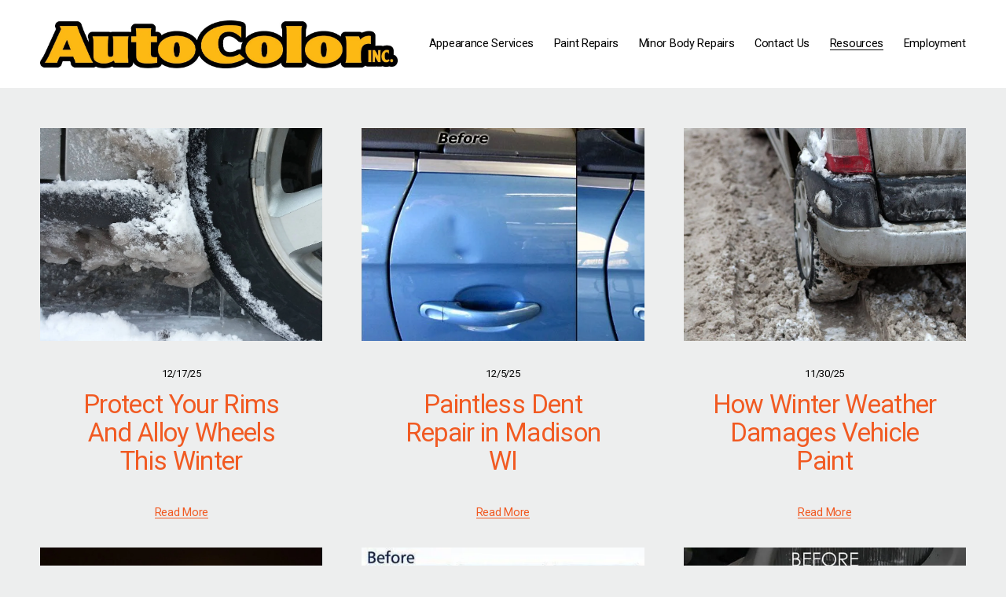

--- FILE ---
content_type: text/html;charset=utf-8
request_url: https://autocolorwi.com/resources
body_size: 26004
content:
<!doctype html>
<html xmlns:og="http://opengraphprotocol.org/schema/" xmlns:fb="http://www.facebook.com/2008/fbml" lang="en-US"  >
  <head>
    <meta http-equiv="X-UA-Compatible" content="IE=edge,chrome=1">
    <meta name="viewport" content="width=device-width, initial-scale=1">
    <!-- This is Squarespace. --><!-- autocolor -->
<base href="">
<meta charset="utf-8" />
<title>Resources | Auto Color Inc</title>
<meta http-equiv="Accept-CH" content="Sec-CH-UA-Platform-Version, Sec-CH-UA-Model" /><link rel="icon" type="image/x-icon" href="https://images.squarespace-cdn.com/content/v1/6909078da3b7233fc1de8c6e/a5a0ba29-ac0c-44f2-8d1e-5bd626185ec8/favicon.ico?format=100w"/>
<link rel="canonical" href="https://autocolorwi.com/resources"/>
<meta property="og:site_name" content="Auto Color Inc"/>
<meta property="og:title" content="Resources | Auto Color Inc"/>
<meta property="og:url" content="https://autocolorwi.com/resources"/>
<meta property="og:type" content="website"/>
<meta property="og:description" content="Small Damage. Small Repair. Small Price."/>
<meta itemprop="name" content="Resources &#124; Auto Color Inc"/>
<meta itemprop="url" content="https://autocolorwi.com/resources"/>
<meta itemprop="description" content="Small Damage. Small Repair. Small Price."/>
<meta name="twitter:title" content="Resources &#124; Auto Color Inc"/>
<meta name="twitter:url" content="https://autocolorwi.com/resources"/>
<meta name="twitter:card" content="summary"/>
<meta name="twitter:description" content="Small Damage. Small Repair. Small Price."/>
<meta name="description" content="Small Damage. Small Repair. Small Price." />
<link rel="preconnect" href="https://images.squarespace-cdn.com">
<link rel="preconnect" href="https://fonts.gstatic.com" crossorigin>
<link rel="stylesheet" href="https://fonts.googleapis.com/css2?family=Roboto:ital,wght@0,400;0,500;0,700;1,400;1,700"><script type="text/javascript" crossorigin="anonymous" defer="true" nomodule="nomodule" src="//assets.squarespace.com/@sqs/polyfiller/1.6/legacy.js"></script>
<script type="text/javascript" crossorigin="anonymous" defer="true" src="//assets.squarespace.com/@sqs/polyfiller/1.6/modern.js"></script>
<script type="text/javascript">SQUARESPACE_ROLLUPS = {};</script>
<script>(function(rollups, name) { if (!rollups[name]) { rollups[name] = {}; } rollups[name].js = ["//assets.squarespace.com/universal/scripts-compressed/extract-css-runtime-f8074f7879c51abe-min.en-US.js"]; })(SQUARESPACE_ROLLUPS, 'squarespace-extract_css_runtime');</script>
<script crossorigin="anonymous" src="//assets.squarespace.com/universal/scripts-compressed/extract-css-runtime-f8074f7879c51abe-min.en-US.js" defer ></script><script>(function(rollups, name) { if (!rollups[name]) { rollups[name] = {}; } rollups[name].js = ["//assets.squarespace.com/universal/scripts-compressed/extract-css-moment-js-vendor-6f2a1f6ec9a41489-min.en-US.js"]; })(SQUARESPACE_ROLLUPS, 'squarespace-extract_css_moment_js_vendor');</script>
<script crossorigin="anonymous" src="//assets.squarespace.com/universal/scripts-compressed/extract-css-moment-js-vendor-6f2a1f6ec9a41489-min.en-US.js" defer ></script><script>(function(rollups, name) { if (!rollups[name]) { rollups[name] = {}; } rollups[name].js = ["//assets.squarespace.com/universal/scripts-compressed/cldr-resource-pack-22ed584d99d9b83d-min.en-US.js"]; })(SQUARESPACE_ROLLUPS, 'squarespace-cldr_resource_pack');</script>
<script crossorigin="anonymous" src="//assets.squarespace.com/universal/scripts-compressed/cldr-resource-pack-22ed584d99d9b83d-min.en-US.js" defer ></script><script>(function(rollups, name) { if (!rollups[name]) { rollups[name] = {}; } rollups[name].js = ["//assets.squarespace.com/universal/scripts-compressed/common-vendors-stable-fbd854d40b0804b7-min.en-US.js"]; })(SQUARESPACE_ROLLUPS, 'squarespace-common_vendors_stable');</script>
<script crossorigin="anonymous" src="//assets.squarespace.com/universal/scripts-compressed/common-vendors-stable-fbd854d40b0804b7-min.en-US.js" defer ></script><script>(function(rollups, name) { if (!rollups[name]) { rollups[name] = {}; } rollups[name].js = ["//assets.squarespace.com/universal/scripts-compressed/common-vendors-bde80c7679af5b90-min.en-US.js"]; })(SQUARESPACE_ROLLUPS, 'squarespace-common_vendors');</script>
<script crossorigin="anonymous" src="//assets.squarespace.com/universal/scripts-compressed/common-vendors-bde80c7679af5b90-min.en-US.js" defer ></script><script>(function(rollups, name) { if (!rollups[name]) { rollups[name] = {}; } rollups[name].js = ["//assets.squarespace.com/universal/scripts-compressed/common-d8923ffa072a862e-min.en-US.js"]; })(SQUARESPACE_ROLLUPS, 'squarespace-common');</script>
<script crossorigin="anonymous" src="//assets.squarespace.com/universal/scripts-compressed/common-d8923ffa072a862e-min.en-US.js" defer ></script><script>(function(rollups, name) { if (!rollups[name]) { rollups[name] = {}; } rollups[name].js = ["//assets.squarespace.com/universal/scripts-compressed/user-account-core-32e7d706a9fb39de-min.en-US.js"]; })(SQUARESPACE_ROLLUPS, 'squarespace-user_account_core');</script>
<script crossorigin="anonymous" src="//assets.squarespace.com/universal/scripts-compressed/user-account-core-32e7d706a9fb39de-min.en-US.js" defer ></script><script>(function(rollups, name) { if (!rollups[name]) { rollups[name] = {}; } rollups[name].css = ["//assets.squarespace.com/universal/styles-compressed/user-account-core-893a7884c2d25c11-min.en-US.css"]; })(SQUARESPACE_ROLLUPS, 'squarespace-user_account_core');</script>
<link rel="stylesheet" type="text/css" href="//assets.squarespace.com/universal/styles-compressed/user-account-core-893a7884c2d25c11-min.en-US.css"><script>(function(rollups, name) { if (!rollups[name]) { rollups[name] = {}; } rollups[name].js = ["//assets.squarespace.com/universal/scripts-compressed/performance-9e9becad3f889213-min.en-US.js"]; })(SQUARESPACE_ROLLUPS, 'squarespace-performance');</script>
<script crossorigin="anonymous" src="//assets.squarespace.com/universal/scripts-compressed/performance-9e9becad3f889213-min.en-US.js" defer ></script><script data-name="static-context">Static = window.Static || {}; Static.SQUARESPACE_CONTEXT = {"betaFeatureFlags":["supports_versioned_template_assets","use_chained_automations_data","override_block_styles","campaigns_thumbnail_layout","campaigns_merch_state","use_react_flow_in_automations_flowchart","contacts_and_campaigns_redesign","member_areas_feature","new_stacked_index","campaigns_import_discounts","campaigns_discount_section_in_automations","i18n_beta_website_locales","marketing_landing_page","use_new_data_model_in_non_builder_components","marketing_automations","scripts_defer","campaigns_discount_section_in_blasts","campaigns_new_image_layout_picker","enable_form_submission_trigger","nested_categories"],"facebookAppId":"314192535267336","facebookApiVersion":"v6.0","rollups":{"squarespace-announcement-bar":{"js":"//assets.squarespace.com/universal/scripts-compressed/announcement-bar-8ca5728a6e29569d-min.en-US.js"},"squarespace-audio-player":{"css":"//assets.squarespace.com/universal/styles-compressed/audio-player-b05f5197a871c566-min.en-US.css","js":"//assets.squarespace.com/universal/scripts-compressed/audio-player-70759db1d1d75a1a-min.en-US.js"},"squarespace-blog-collection-list":{"css":"//assets.squarespace.com/universal/styles-compressed/blog-collection-list-b4046463b72f34e2-min.en-US.css","js":"//assets.squarespace.com/universal/scripts-compressed/blog-collection-list-f78db80fc1cd6fce-min.en-US.js"},"squarespace-calendar-block-renderer":{"css":"//assets.squarespace.com/universal/styles-compressed/calendar-block-renderer-b72d08ba4421f5a0-min.en-US.css","js":"//assets.squarespace.com/universal/scripts-compressed/calendar-block-renderer-3d01defb50e1f992-min.en-US.js"},"squarespace-chartjs-helpers":{"css":"//assets.squarespace.com/universal/styles-compressed/chartjs-helpers-96b256171ee039c1-min.en-US.css","js":"//assets.squarespace.com/universal/scripts-compressed/chartjs-helpers-4fd57f343946d08e-min.en-US.js"},"squarespace-comments":{"css":"//assets.squarespace.com/universal/styles-compressed/comments-bf2f022abe9cfde2-min.en-US.css","js":"//assets.squarespace.com/universal/scripts-compressed/comments-deeeb9638fac7186-min.en-US.js"},"squarespace-custom-css-popup":{"css":"//assets.squarespace.com/universal/styles-compressed/custom-css-popup-9f11bb6c9f55777b-min.en-US.css","js":"//assets.squarespace.com/universal/scripts-compressed/custom-css-popup-6fde900b6ff88a3c-min.en-US.js"},"squarespace-dialog":{"css":"//assets.squarespace.com/universal/styles-compressed/dialog-f9093f2d526b94df-min.en-US.css","js":"//assets.squarespace.com/universal/scripts-compressed/dialog-d069a27150125645-min.en-US.js"},"squarespace-events-collection":{"css":"//assets.squarespace.com/universal/styles-compressed/events-collection-b72d08ba4421f5a0-min.en-US.css","js":"//assets.squarespace.com/universal/scripts-compressed/events-collection-4234e8e8dfa038bd-min.en-US.js"},"squarespace-form-rendering-utils":{"js":"//assets.squarespace.com/universal/scripts-compressed/form-rendering-utils-e4e2f1c7b9aba107-min.en-US.js"},"squarespace-forms":{"css":"//assets.squarespace.com/universal/styles-compressed/forms-0afd3c6ac30bbab1-min.en-US.css","js":"//assets.squarespace.com/universal/scripts-compressed/forms-8781a130119d16e2-min.en-US.js"},"squarespace-gallery-collection-list":{"css":"//assets.squarespace.com/universal/styles-compressed/gallery-collection-list-b4046463b72f34e2-min.en-US.css","js":"//assets.squarespace.com/universal/scripts-compressed/gallery-collection-list-07747667a3187b76-min.en-US.js"},"squarespace-image-zoom":{"css":"//assets.squarespace.com/universal/styles-compressed/image-zoom-b4046463b72f34e2-min.en-US.css","js":"//assets.squarespace.com/universal/scripts-compressed/image-zoom-60c18dc5f8f599ea-min.en-US.js"},"squarespace-pinterest":{"css":"//assets.squarespace.com/universal/styles-compressed/pinterest-b4046463b72f34e2-min.en-US.css","js":"//assets.squarespace.com/universal/scripts-compressed/pinterest-e74d8abc38ae7969-min.en-US.js"},"squarespace-popup-overlay":{"css":"//assets.squarespace.com/universal/styles-compressed/popup-overlay-b742b752f5880972-min.en-US.css","js":"//assets.squarespace.com/universal/scripts-compressed/popup-overlay-6c8cb9839f8d63ae-min.en-US.js"},"squarespace-product-quick-view":{"css":"//assets.squarespace.com/universal/styles-compressed/product-quick-view-9052fb446c5800ee-min.en-US.css","js":"//assets.squarespace.com/universal/scripts-compressed/product-quick-view-72dba57b1bf543b1-min.en-US.js"},"squarespace-products-collection-item-v2":{"css":"//assets.squarespace.com/universal/styles-compressed/products-collection-item-v2-b4046463b72f34e2-min.en-US.css","js":"//assets.squarespace.com/universal/scripts-compressed/products-collection-item-v2-e3a3f101748fca6e-min.en-US.js"},"squarespace-products-collection-list-v2":{"css":"//assets.squarespace.com/universal/styles-compressed/products-collection-list-v2-b4046463b72f34e2-min.en-US.css","js":"//assets.squarespace.com/universal/scripts-compressed/products-collection-list-v2-eedc544f4cc56af4-min.en-US.js"},"squarespace-search-page":{"css":"//assets.squarespace.com/universal/styles-compressed/search-page-90a67fc09b9b32c6-min.en-US.css","js":"//assets.squarespace.com/universal/scripts-compressed/search-page-1ab45cdb16b611e7-min.en-US.js"},"squarespace-search-preview":{"js":"//assets.squarespace.com/universal/scripts-compressed/search-preview-688e28f5f974c509-min.en-US.js"},"squarespace-simple-liking":{"css":"//assets.squarespace.com/universal/styles-compressed/simple-liking-701bf8bbc05ec6aa-min.en-US.css","js":"//assets.squarespace.com/universal/scripts-compressed/simple-liking-e6bc64da9e3b1cf4-min.en-US.js"},"squarespace-social-buttons":{"css":"//assets.squarespace.com/universal/styles-compressed/social-buttons-95032e5fa98e47a5-min.en-US.css","js":"//assets.squarespace.com/universal/scripts-compressed/social-buttons-582917800c211a3a-min.en-US.js"},"squarespace-tourdates":{"css":"//assets.squarespace.com/universal/styles-compressed/tourdates-b4046463b72f34e2-min.en-US.css","js":"//assets.squarespace.com/universal/scripts-compressed/tourdates-51421cf172e5f3d9-min.en-US.js"},"squarespace-website-overlays-manager":{"css":"//assets.squarespace.com/universal/styles-compressed/website-overlays-manager-07ea5a4e004e6710-min.en-US.css","js":"//assets.squarespace.com/universal/scripts-compressed/website-overlays-manager-bf325524a3156904-min.en-US.js"}},"pageType":1,"website":{"id":"6909078da3b7233fc1de8c6e","identifier":"autocolor","websiteType":4,"contentModifiedOn":1767130300418,"cloneable":false,"hasBeenCloneable":false,"siteStatus":{},"language":"en-US","translationLocale":"en-US","formattingLocale":"en-US","timeZone":"America/Chicago","machineTimeZoneOffset":-21600000,"timeZoneOffset":-21600000,"timeZoneAbbr":"CST","siteTitle":"Auto Color Inc","fullSiteTitle":"Resources | Auto Color Inc","siteDescription":"","location":{},"logoImageId":"6912529b43d6330891747fd5","shareButtonOptions":{"4":true,"1":true,"8":true,"7":true,"6":true,"3":true,"2":true},"logoImageUrl":"//images.squarespace-cdn.com/content/v1/6909078da3b7233fc1de8c6e/c5b8d66c-44a0-4866-afbb-40ef21aef04f/Auto-Color-Inc.jpg","authenticUrl":"https://autocolorwi.com","internalUrl":"https://autocolor.squarespace.com","baseUrl":"https://autocolorwi.com","primaryDomain":"autocolorwi.com","sslSetting":3,"isHstsEnabled":true,"typekitId":"","statsMigrated":false,"imageMetadataProcessingEnabled":true,"screenshotId":"660e71ad492349e0204b8382a8eb47c1a449b85ab026d4c09f6a93d88b780025","captchaSettings":{"siteKey":"","enabledForDonations":false},"showOwnerLogin":false},"websiteSettings":{"id":"6909078da3b7233fc1de8c71","websiteId":"6909078da3b7233fc1de8c6e","subjects":[],"country":"US","state":"WI","simpleLikingEnabled":true,"mobileInfoBarSettings":{"isContactEmailEnabled":false,"isContactPhoneNumberEnabled":false,"isLocationEnabled":false,"isBusinessHoursEnabled":false},"announcementBarSettings":{},"commentLikesAllowed":true,"commentAnonAllowed":true,"commentThreaded":true,"commentApprovalRequired":false,"commentAvatarsOn":true,"commentSortType":2,"commentFlagThreshold":0,"commentFlagsAllowed":true,"commentEnableByDefault":true,"commentDisableAfterDaysDefault":0,"disqusShortname":"","commentsEnabled":false,"businessHours":{},"storeSettings":{"returnPolicy":null,"termsOfService":null,"privacyPolicy":null,"expressCheckout":false,"continueShoppingLinkUrl":"/","useLightCart":false,"showNoteField":false,"shippingCountryDefaultValue":"US","billToShippingDefaultValue":false,"showShippingPhoneNumber":true,"isShippingPhoneRequired":false,"showBillingPhoneNumber":true,"isBillingPhoneRequired":false,"currenciesSupported":["USD","CAD","GBP","AUD","EUR","CHF","NOK","SEK","DKK","NZD","SGD","MXN","HKD","CZK","ILS","MYR","RUB","PHP","PLN","THB","BRL","ARS","COP","IDR","INR","JPY","ZAR"],"defaultCurrency":"USD","selectedCurrency":"USD","measurementStandard":1,"showCustomCheckoutForm":false,"checkoutPageMarketingOptInEnabled":true,"enableMailingListOptInByDefault":false,"sameAsRetailLocation":false,"merchandisingSettings":{"scarcityEnabledOnProductItems":false,"scarcityEnabledOnProductBlocks":false,"scarcityMessageType":"DEFAULT_SCARCITY_MESSAGE","scarcityThreshold":10,"multipleQuantityAllowedForServices":true,"restockNotificationsEnabled":false,"restockNotificationsMailingListSignUpEnabled":false,"relatedProductsEnabled":false,"relatedProductsOrdering":"random","soldOutVariantsDropdownDisabled":false,"productComposerOptedIn":false,"productComposerABTestOptedOut":false,"productReviewsEnabled":false},"minimumOrderSubtotalEnabled":false,"minimumOrderSubtotal":{"currency":"USD","value":"0.00"},"isLive":false,"multipleQuantityAllowedForServices":true},"useEscapeKeyToLogin":false,"ssBadgeType":1,"ssBadgePosition":4,"ssBadgeVisibility":1,"ssBadgeDevices":1,"pinterestOverlayOptions":{"mode":"disabled"},"userAccountsSettings":{"loginAllowed":true,"signupAllowed":true}},"cookieSettings":{"isCookieBannerEnabled":false,"isRestrictiveCookiePolicyEnabled":false,"cookieBannerText":"","cookieBannerTheme":"","cookieBannerVariant":"","cookieBannerPosition":"","cookieBannerCtaVariant":"","cookieBannerCtaText":"","cookieBannerAcceptType":"OPT_IN","cookieBannerOptOutCtaText":"","cookieBannerHasOptOut":false,"cookieBannerHasManageCookies":true,"cookieBannerManageCookiesLabel":"","cookieBannerSavedPreferencesText":"","cookieBannerSavedPreferencesLayout":"PILL"},"websiteCloneable":false,"collection":{"title":"Resources","id":"6915393e238e9961bb591cbb","fullUrl":"/resources","publicCommentCount":0,"type":1,"permissionType":1},"subscribed":false,"appDomain":"squarespace.com","templateTweakable":true,"tweakJSON":{"form-use-theme-colors":"true","header-logo-height":"61px","header-mobile-logo-max-height":"38px","header-vert-padding":"2vw","header-width":"Full","maxPageWidth":"2000px","mobile-header-vert-padding":"6vw","pagePadding":"4vw","tweak-blog-alternating-side-by-side-image-aspect-ratio":"1:1 Square","tweak-blog-alternating-side-by-side-image-spacing":"6%","tweak-blog-alternating-side-by-side-meta-spacing":"20px","tweak-blog-alternating-side-by-side-primary-meta":"Categories","tweak-blog-alternating-side-by-side-read-more-spacing":"20px","tweak-blog-alternating-side-by-side-secondary-meta":"Date","tweak-blog-basic-grid-columns":"3","tweak-blog-basic-grid-image-aspect-ratio":"4:3 Four-Three","tweak-blog-basic-grid-image-spacing":"35px","tweak-blog-basic-grid-meta-spacing":"14px","tweak-blog-basic-grid-primary-meta":"Date","tweak-blog-basic-grid-read-more-spacing":"20px","tweak-blog-basic-grid-secondary-meta":"None","tweak-blog-item-custom-width":"50","tweak-blog-item-show-author-profile":"false","tweak-blog-item-width":"Medium","tweak-blog-masonry-columns":"2","tweak-blog-masonry-horizontal-spacing":"30px","tweak-blog-masonry-image-spacing":"20px","tweak-blog-masonry-meta-spacing":"20px","tweak-blog-masonry-primary-meta":"Categories","tweak-blog-masonry-read-more-spacing":"20px","tweak-blog-masonry-secondary-meta":"Date","tweak-blog-masonry-vertical-spacing":"30px","tweak-blog-side-by-side-image-aspect-ratio":"1:1 Square","tweak-blog-side-by-side-image-spacing":"6%","tweak-blog-side-by-side-meta-spacing":"20px","tweak-blog-side-by-side-primary-meta":"Categories","tweak-blog-side-by-side-read-more-spacing":"20px","tweak-blog-side-by-side-secondary-meta":"Date","tweak-blog-single-column-image-spacing":"50px","tweak-blog-single-column-meta-spacing":"30px","tweak-blog-single-column-primary-meta":"Categories","tweak-blog-single-column-read-more-spacing":"15px","tweak-blog-single-column-secondary-meta":"Date","tweak-events-stacked-show-thumbnails":"true","tweak-events-stacked-thumbnail-size":"3:2 Standard","tweak-fixed-header":"false","tweak-fixed-header-style":"Basic","tweak-global-animations-animation-curve":"ease","tweak-global-animations-animation-delay":"0.1s","tweak-global-animations-animation-duration":"0.1s","tweak-global-animations-animation-style":"fade","tweak-global-animations-animation-type":"none","tweak-global-animations-complexity-level":"detailed","tweak-global-animations-enabled":"false","tweak-portfolio-grid-basic-custom-height":"50","tweak-portfolio-grid-overlay-custom-height":"50","tweak-portfolio-hover-follow-acceleration":"10%","tweak-portfolio-hover-follow-animation-duration":"Fast","tweak-portfolio-hover-follow-animation-type":"Fade","tweak-portfolio-hover-follow-delimiter":"Bullet","tweak-portfolio-hover-follow-front":"false","tweak-portfolio-hover-follow-layout":"Inline","tweak-portfolio-hover-follow-size":"50","tweak-portfolio-hover-follow-text-spacing-x":"1.5","tweak-portfolio-hover-follow-text-spacing-y":"1.5","tweak-portfolio-hover-static-animation-duration":"Fast","tweak-portfolio-hover-static-animation-type":"Fade","tweak-portfolio-hover-static-delimiter":"Hyphen","tweak-portfolio-hover-static-front":"true","tweak-portfolio-hover-static-layout":"Inline","tweak-portfolio-hover-static-size":"50","tweak-portfolio-hover-static-text-spacing-x":"1.5","tweak-portfolio-hover-static-text-spacing-y":"1.5","tweak-portfolio-index-background-animation-duration":"Medium","tweak-portfolio-index-background-animation-type":"Fade","tweak-portfolio-index-background-custom-height":"50","tweak-portfolio-index-background-delimiter":"None","tweak-portfolio-index-background-height":"Large","tweak-portfolio-index-background-horizontal-alignment":"Center","tweak-portfolio-index-background-link-format":"Stacked","tweak-portfolio-index-background-persist":"false","tweak-portfolio-index-background-vertical-alignment":"Middle","tweak-portfolio-index-background-width":"Full","tweak-product-basic-item-click-action":"None","tweak-product-basic-item-gallery-aspect-ratio":"3:4 Three-Four (Vertical)","tweak-product-basic-item-gallery-design":"Slideshow","tweak-product-basic-item-gallery-width":"50%","tweak-product-basic-item-hover-action":"None","tweak-product-basic-item-image-spacing":"2vw","tweak-product-basic-item-image-zoom-factor":"2","tweak-product-basic-item-product-variant-display":"Dropdown","tweak-product-basic-item-thumbnail-placement":"Side","tweak-product-basic-item-variant-picker-layout":"Dropdowns","tweak-products-add-to-cart-button":"false","tweak-products-columns":"2","tweak-products-gutter-column":"2vw","tweak-products-gutter-row":"5vw","tweak-products-header-text-alignment":"Middle","tweak-products-image-aspect-ratio":"1:1 Square","tweak-products-image-text-spacing":"1.5vw","tweak-products-mobile-columns":"1","tweak-products-text-alignment":"Left","tweak-products-width":"Full","tweak-transparent-header":"false"},"templateId":"5c5a519771c10ba3470d8101","templateVersion":"7.1","pageFeatures":[1,2,4],"gmRenderKey":"QUl6YVN5Q0JUUk9xNkx1dkZfSUUxcjQ2LVQ0QWVUU1YtMGQ3bXk4","templateScriptsRootUrl":"https://static1.squarespace.com/static/vta/5c5a519771c10ba3470d8101/scripts/","impersonatedSession":false,"tzData":{"zones":[[-360,"US","C%sT",null]],"rules":{"US":[[1967,2006,null,"Oct","lastSun","2:00","0","S"],[1987,2006,null,"Apr","Sun>=1","2:00","1:00","D"],[2007,"max",null,"Mar","Sun>=8","2:00","1:00","D"],[2007,"max",null,"Nov","Sun>=1","2:00","0","S"]]}},"showAnnouncementBar":false,"recaptchaEnterpriseContext":{"recaptchaEnterpriseSiteKey":"6LdDFQwjAAAAAPigEvvPgEVbb7QBm-TkVJdDTlAv"},"i18nContext":{"timeZoneData":{"id":"America/Chicago","name":"Central Time"}},"env":"PRODUCTION","visitorFormContext":{"formFieldFormats":{"countries":[{"name":"Afghanistan","code":"AF","phoneCode":"+93"},{"name":"\u00C5land Islands","code":"AX","phoneCode":"+358"},{"name":"Albania","code":"AL","phoneCode":"+355"},{"name":"Algeria","code":"DZ","phoneCode":"+213"},{"name":"American Samoa","code":"AS","phoneCode":"+1"},{"name":"Andorra","code":"AD","phoneCode":"+376"},{"name":"Angola","code":"AO","phoneCode":"+244"},{"name":"Anguilla","code":"AI","phoneCode":"+1"},{"name":"Antigua & Barbuda","code":"AG","phoneCode":"+1"},{"name":"Argentina","code":"AR","phoneCode":"+54"},{"name":"Armenia","code":"AM","phoneCode":"+374"},{"name":"Aruba","code":"AW","phoneCode":"+297"},{"name":"Ascension Island","code":"AC","phoneCode":"+247"},{"name":"Australia","code":"AU","phoneCode":"+61"},{"name":"Austria","code":"AT","phoneCode":"+43"},{"name":"Azerbaijan","code":"AZ","phoneCode":"+994"},{"name":"Bahamas","code":"BS","phoneCode":"+1"},{"name":"Bahrain","code":"BH","phoneCode":"+973"},{"name":"Bangladesh","code":"BD","phoneCode":"+880"},{"name":"Barbados","code":"BB","phoneCode":"+1"},{"name":"Belarus","code":"BY","phoneCode":"+375"},{"name":"Belgium","code":"BE","phoneCode":"+32"},{"name":"Belize","code":"BZ","phoneCode":"+501"},{"name":"Benin","code":"BJ","phoneCode":"+229"},{"name":"Bermuda","code":"BM","phoneCode":"+1"},{"name":"Bhutan","code":"BT","phoneCode":"+975"},{"name":"Bolivia","code":"BO","phoneCode":"+591"},{"name":"Bosnia & Herzegovina","code":"BA","phoneCode":"+387"},{"name":"Botswana","code":"BW","phoneCode":"+267"},{"name":"Brazil","code":"BR","phoneCode":"+55"},{"name":"British Indian Ocean Territory","code":"IO","phoneCode":"+246"},{"name":"British Virgin Islands","code":"VG","phoneCode":"+1"},{"name":"Brunei","code":"BN","phoneCode":"+673"},{"name":"Bulgaria","code":"BG","phoneCode":"+359"},{"name":"Burkina Faso","code":"BF","phoneCode":"+226"},{"name":"Burundi","code":"BI","phoneCode":"+257"},{"name":"Cambodia","code":"KH","phoneCode":"+855"},{"name":"Cameroon","code":"CM","phoneCode":"+237"},{"name":"Canada","code":"CA","phoneCode":"+1"},{"name":"Cape Verde","code":"CV","phoneCode":"+238"},{"name":"Caribbean Netherlands","code":"BQ","phoneCode":"+599"},{"name":"Cayman Islands","code":"KY","phoneCode":"+1"},{"name":"Central African Republic","code":"CF","phoneCode":"+236"},{"name":"Chad","code":"TD","phoneCode":"+235"},{"name":"Chile","code":"CL","phoneCode":"+56"},{"name":"China","code":"CN","phoneCode":"+86"},{"name":"Christmas Island","code":"CX","phoneCode":"+61"},{"name":"Cocos (Keeling) Islands","code":"CC","phoneCode":"+61"},{"name":"Colombia","code":"CO","phoneCode":"+57"},{"name":"Comoros","code":"KM","phoneCode":"+269"},{"name":"Congo - Brazzaville","code":"CG","phoneCode":"+242"},{"name":"Congo - Kinshasa","code":"CD","phoneCode":"+243"},{"name":"Cook Islands","code":"CK","phoneCode":"+682"},{"name":"Costa Rica","code":"CR","phoneCode":"+506"},{"name":"C\u00F4te d\u2019Ivoire","code":"CI","phoneCode":"+225"},{"name":"Croatia","code":"HR","phoneCode":"+385"},{"name":"Cuba","code":"CU","phoneCode":"+53"},{"name":"Cura\u00E7ao","code":"CW","phoneCode":"+599"},{"name":"Cyprus","code":"CY","phoneCode":"+357"},{"name":"Czechia","code":"CZ","phoneCode":"+420"},{"name":"Denmark","code":"DK","phoneCode":"+45"},{"name":"Djibouti","code":"DJ","phoneCode":"+253"},{"name":"Dominica","code":"DM","phoneCode":"+1"},{"name":"Dominican Republic","code":"DO","phoneCode":"+1"},{"name":"Ecuador","code":"EC","phoneCode":"+593"},{"name":"Egypt","code":"EG","phoneCode":"+20"},{"name":"El Salvador","code":"SV","phoneCode":"+503"},{"name":"Equatorial Guinea","code":"GQ","phoneCode":"+240"},{"name":"Eritrea","code":"ER","phoneCode":"+291"},{"name":"Estonia","code":"EE","phoneCode":"+372"},{"name":"Eswatini","code":"SZ","phoneCode":"+268"},{"name":"Ethiopia","code":"ET","phoneCode":"+251"},{"name":"Falkland Islands","code":"FK","phoneCode":"+500"},{"name":"Faroe Islands","code":"FO","phoneCode":"+298"},{"name":"Fiji","code":"FJ","phoneCode":"+679"},{"name":"Finland","code":"FI","phoneCode":"+358"},{"name":"France","code":"FR","phoneCode":"+33"},{"name":"French Guiana","code":"GF","phoneCode":"+594"},{"name":"French Polynesia","code":"PF","phoneCode":"+689"},{"name":"Gabon","code":"GA","phoneCode":"+241"},{"name":"Gambia","code":"GM","phoneCode":"+220"},{"name":"Georgia","code":"GE","phoneCode":"+995"},{"name":"Germany","code":"DE","phoneCode":"+49"},{"name":"Ghana","code":"GH","phoneCode":"+233"},{"name":"Gibraltar","code":"GI","phoneCode":"+350"},{"name":"Greece","code":"GR","phoneCode":"+30"},{"name":"Greenland","code":"GL","phoneCode":"+299"},{"name":"Grenada","code":"GD","phoneCode":"+1"},{"name":"Guadeloupe","code":"GP","phoneCode":"+590"},{"name":"Guam","code":"GU","phoneCode":"+1"},{"name":"Guatemala","code":"GT","phoneCode":"+502"},{"name":"Guernsey","code":"GG","phoneCode":"+44"},{"name":"Guinea","code":"GN","phoneCode":"+224"},{"name":"Guinea-Bissau","code":"GW","phoneCode":"+245"},{"name":"Guyana","code":"GY","phoneCode":"+592"},{"name":"Haiti","code":"HT","phoneCode":"+509"},{"name":"Honduras","code":"HN","phoneCode":"+504"},{"name":"Hong Kong SAR China","code":"HK","phoneCode":"+852"},{"name":"Hungary","code":"HU","phoneCode":"+36"},{"name":"Iceland","code":"IS","phoneCode":"+354"},{"name":"India","code":"IN","phoneCode":"+91"},{"name":"Indonesia","code":"ID","phoneCode":"+62"},{"name":"Iran","code":"IR","phoneCode":"+98"},{"name":"Iraq","code":"IQ","phoneCode":"+964"},{"name":"Ireland","code":"IE","phoneCode":"+353"},{"name":"Isle of Man","code":"IM","phoneCode":"+44"},{"name":"Israel","code":"IL","phoneCode":"+972"},{"name":"Italy","code":"IT","phoneCode":"+39"},{"name":"Jamaica","code":"JM","phoneCode":"+1"},{"name":"Japan","code":"JP","phoneCode":"+81"},{"name":"Jersey","code":"JE","phoneCode":"+44"},{"name":"Jordan","code":"JO","phoneCode":"+962"},{"name":"Kazakhstan","code":"KZ","phoneCode":"+7"},{"name":"Kenya","code":"KE","phoneCode":"+254"},{"name":"Kiribati","code":"KI","phoneCode":"+686"},{"name":"Kosovo","code":"XK","phoneCode":"+383"},{"name":"Kuwait","code":"KW","phoneCode":"+965"},{"name":"Kyrgyzstan","code":"KG","phoneCode":"+996"},{"name":"Laos","code":"LA","phoneCode":"+856"},{"name":"Latvia","code":"LV","phoneCode":"+371"},{"name":"Lebanon","code":"LB","phoneCode":"+961"},{"name":"Lesotho","code":"LS","phoneCode":"+266"},{"name":"Liberia","code":"LR","phoneCode":"+231"},{"name":"Libya","code":"LY","phoneCode":"+218"},{"name":"Liechtenstein","code":"LI","phoneCode":"+423"},{"name":"Lithuania","code":"LT","phoneCode":"+370"},{"name":"Luxembourg","code":"LU","phoneCode":"+352"},{"name":"Macao SAR China","code":"MO","phoneCode":"+853"},{"name":"Madagascar","code":"MG","phoneCode":"+261"},{"name":"Malawi","code":"MW","phoneCode":"+265"},{"name":"Malaysia","code":"MY","phoneCode":"+60"},{"name":"Maldives","code":"MV","phoneCode":"+960"},{"name":"Mali","code":"ML","phoneCode":"+223"},{"name":"Malta","code":"MT","phoneCode":"+356"},{"name":"Marshall Islands","code":"MH","phoneCode":"+692"},{"name":"Martinique","code":"MQ","phoneCode":"+596"},{"name":"Mauritania","code":"MR","phoneCode":"+222"},{"name":"Mauritius","code":"MU","phoneCode":"+230"},{"name":"Mayotte","code":"YT","phoneCode":"+262"},{"name":"Mexico","code":"MX","phoneCode":"+52"},{"name":"Micronesia","code":"FM","phoneCode":"+691"},{"name":"Moldova","code":"MD","phoneCode":"+373"},{"name":"Monaco","code":"MC","phoneCode":"+377"},{"name":"Mongolia","code":"MN","phoneCode":"+976"},{"name":"Montenegro","code":"ME","phoneCode":"+382"},{"name":"Montserrat","code":"MS","phoneCode":"+1"},{"name":"Morocco","code":"MA","phoneCode":"+212"},{"name":"Mozambique","code":"MZ","phoneCode":"+258"},{"name":"Myanmar (Burma)","code":"MM","phoneCode":"+95"},{"name":"Namibia","code":"NA","phoneCode":"+264"},{"name":"Nauru","code":"NR","phoneCode":"+674"},{"name":"Nepal","code":"NP","phoneCode":"+977"},{"name":"Netherlands","code":"NL","phoneCode":"+31"},{"name":"New Caledonia","code":"NC","phoneCode":"+687"},{"name":"New Zealand","code":"NZ","phoneCode":"+64"},{"name":"Nicaragua","code":"NI","phoneCode":"+505"},{"name":"Niger","code":"NE","phoneCode":"+227"},{"name":"Nigeria","code":"NG","phoneCode":"+234"},{"name":"Niue","code":"NU","phoneCode":"+683"},{"name":"Norfolk Island","code":"NF","phoneCode":"+672"},{"name":"Northern Mariana Islands","code":"MP","phoneCode":"+1"},{"name":"North Korea","code":"KP","phoneCode":"+850"},{"name":"North Macedonia","code":"MK","phoneCode":"+389"},{"name":"Norway","code":"NO","phoneCode":"+47"},{"name":"Oman","code":"OM","phoneCode":"+968"},{"name":"Pakistan","code":"PK","phoneCode":"+92"},{"name":"Palau","code":"PW","phoneCode":"+680"},{"name":"Palestinian Territories","code":"PS","phoneCode":"+970"},{"name":"Panama","code":"PA","phoneCode":"+507"},{"name":"Papua New Guinea","code":"PG","phoneCode":"+675"},{"name":"Paraguay","code":"PY","phoneCode":"+595"},{"name":"Peru","code":"PE","phoneCode":"+51"},{"name":"Philippines","code":"PH","phoneCode":"+63"},{"name":"Poland","code":"PL","phoneCode":"+48"},{"name":"Portugal","code":"PT","phoneCode":"+351"},{"name":"Puerto Rico","code":"PR","phoneCode":"+1"},{"name":"Qatar","code":"QA","phoneCode":"+974"},{"name":"R\u00E9union","code":"RE","phoneCode":"+262"},{"name":"Romania","code":"RO","phoneCode":"+40"},{"name":"Russia","code":"RU","phoneCode":"+7"},{"name":"Rwanda","code":"RW","phoneCode":"+250"},{"name":"Samoa","code":"WS","phoneCode":"+685"},{"name":"San Marino","code":"SM","phoneCode":"+378"},{"name":"S\u00E3o Tom\u00E9 & Pr\u00EDncipe","code":"ST","phoneCode":"+239"},{"name":"Saudi Arabia","code":"SA","phoneCode":"+966"},{"name":"Senegal","code":"SN","phoneCode":"+221"},{"name":"Serbia","code":"RS","phoneCode":"+381"},{"name":"Seychelles","code":"SC","phoneCode":"+248"},{"name":"Sierra Leone","code":"SL","phoneCode":"+232"},{"name":"Singapore","code":"SG","phoneCode":"+65"},{"name":"Sint Maarten","code":"SX","phoneCode":"+1"},{"name":"Slovakia","code":"SK","phoneCode":"+421"},{"name":"Slovenia","code":"SI","phoneCode":"+386"},{"name":"Solomon Islands","code":"SB","phoneCode":"+677"},{"name":"Somalia","code":"SO","phoneCode":"+252"},{"name":"South Africa","code":"ZA","phoneCode":"+27"},{"name":"South Korea","code":"KR","phoneCode":"+82"},{"name":"South Sudan","code":"SS","phoneCode":"+211"},{"name":"Spain","code":"ES","phoneCode":"+34"},{"name":"Sri Lanka","code":"LK","phoneCode":"+94"},{"name":"St. Barth\u00E9lemy","code":"BL","phoneCode":"+590"},{"name":"St. Helena","code":"SH","phoneCode":"+290"},{"name":"St. Kitts & Nevis","code":"KN","phoneCode":"+1"},{"name":"St. Lucia","code":"LC","phoneCode":"+1"},{"name":"St. Martin","code":"MF","phoneCode":"+590"},{"name":"St. Pierre & Miquelon","code":"PM","phoneCode":"+508"},{"name":"St. Vincent & Grenadines","code":"VC","phoneCode":"+1"},{"name":"Sudan","code":"SD","phoneCode":"+249"},{"name":"Suriname","code":"SR","phoneCode":"+597"},{"name":"Svalbard & Jan Mayen","code":"SJ","phoneCode":"+47"},{"name":"Sweden","code":"SE","phoneCode":"+46"},{"name":"Switzerland","code":"CH","phoneCode":"+41"},{"name":"Syria","code":"SY","phoneCode":"+963"},{"name":"Taiwan","code":"TW","phoneCode":"+886"},{"name":"Tajikistan","code":"TJ","phoneCode":"+992"},{"name":"Tanzania","code":"TZ","phoneCode":"+255"},{"name":"Thailand","code":"TH","phoneCode":"+66"},{"name":"Timor-Leste","code":"TL","phoneCode":"+670"},{"name":"Togo","code":"TG","phoneCode":"+228"},{"name":"Tokelau","code":"TK","phoneCode":"+690"},{"name":"Tonga","code":"TO","phoneCode":"+676"},{"name":"Trinidad & Tobago","code":"TT","phoneCode":"+1"},{"name":"Tristan da Cunha","code":"TA","phoneCode":"+290"},{"name":"Tunisia","code":"TN","phoneCode":"+216"},{"name":"T\u00FCrkiye","code":"TR","phoneCode":"+90"},{"name":"Turkmenistan","code":"TM","phoneCode":"+993"},{"name":"Turks & Caicos Islands","code":"TC","phoneCode":"+1"},{"name":"Tuvalu","code":"TV","phoneCode":"+688"},{"name":"U.S. Virgin Islands","code":"VI","phoneCode":"+1"},{"name":"Uganda","code":"UG","phoneCode":"+256"},{"name":"Ukraine","code":"UA","phoneCode":"+380"},{"name":"United Arab Emirates","code":"AE","phoneCode":"+971"},{"name":"United Kingdom","code":"GB","phoneCode":"+44"},{"name":"United States","code":"US","phoneCode":"+1"},{"name":"Uruguay","code":"UY","phoneCode":"+598"},{"name":"Uzbekistan","code":"UZ","phoneCode":"+998"},{"name":"Vanuatu","code":"VU","phoneCode":"+678"},{"name":"Vatican City","code":"VA","phoneCode":"+39"},{"name":"Venezuela","code":"VE","phoneCode":"+58"},{"name":"Vietnam","code":"VN","phoneCode":"+84"},{"name":"Wallis & Futuna","code":"WF","phoneCode":"+681"},{"name":"Western Sahara","code":"EH","phoneCode":"+212"},{"name":"Yemen","code":"YE","phoneCode":"+967"},{"name":"Zambia","code":"ZM","phoneCode":"+260"},{"name":"Zimbabwe","code":"ZW","phoneCode":"+263"}],"initialAddressFormat":{"id":0,"type":"ADDRESS","country":"US","labelLocale":"en","fields":[{"type":"FIELD","label":"Address Line 1","identifier":"Line1","length":0,"required":true,"metadata":{"autocomplete":"address-line1"}},{"type":"SEPARATOR","label":"\n","identifier":"Newline","length":0,"required":false,"metadata":{}},{"type":"FIELD","label":"Address Line 2","identifier":"Line2","length":0,"required":false,"metadata":{"autocomplete":"address-line2"}},{"type":"SEPARATOR","label":"\n","identifier":"Newline","length":0,"required":false,"metadata":{}},{"type":"FIELD","label":"City","identifier":"City","length":0,"required":true,"metadata":{"autocomplete":"address-level2"}},{"type":"SEPARATOR","label":",","identifier":"Comma","length":0,"required":false,"metadata":{}},{"type":"SEPARATOR","label":" ","identifier":"Space","length":0,"required":false,"metadata":{}},{"type":"FIELD","label":"State","identifier":"State","length":0,"required":true,"metadata":{"autocomplete":"address-level1"}},{"type":"SEPARATOR","label":" ","identifier":"Space","length":0,"required":false,"metadata":{}},{"type":"FIELD","label":"ZIP Code","identifier":"Zip","length":0,"required":true,"metadata":{"autocomplete":"postal-code"}}]},"initialNameOrder":"GIVEN_FIRST","initialPhoneFormat":{"id":0,"type":"PHONE_NUMBER","country":"US","labelLocale":"en-US","fields":[{"type":"SEPARATOR","label":"(","identifier":"LeftParen","length":0,"required":false,"metadata":{}},{"type":"FIELD","label":"1","identifier":"1","length":3,"required":false,"metadata":{}},{"type":"SEPARATOR","label":")","identifier":"RightParen","length":0,"required":false,"metadata":{}},{"type":"SEPARATOR","label":" ","identifier":"Space","length":0,"required":false,"metadata":{}},{"type":"FIELD","label":"2","identifier":"2","length":3,"required":false,"metadata":{}},{"type":"SEPARATOR","label":"-","identifier":"Dash","length":0,"required":false,"metadata":{}},{"type":"FIELD","label":"3","identifier":"3","length":14,"required":false,"metadata":{}}]}},"localizedStrings":{"validation":{"noValidSelection":"A valid selection must be made.","invalidUrl":"Must be a valid URL.","stringTooLong":"Value should have a length no longer than {0}.","containsInvalidKey":"{0} contains an invalid key.","invalidTwitterUsername":"Must be a valid Twitter username.","valueOutsideRange":"Value must be in the range {0} to {1}.","invalidPassword":"Passwords should not contain whitespace.","missingRequiredSubfields":"{0} is missing required subfields: {1}","invalidCurrency":"Currency value should be formatted like 1234 or 123.99.","invalidMapSize":"Value should contain exactly {0} elements.","subfieldsRequired":"All fields in {0} are required.","formSubmissionFailed":"Form submission failed. Review the following information: {0}.","invalidCountryCode":"Country code should have an optional plus and up to 4 digits.","invalidDate":"This is not a real date.","required":"{0} is required.","invalidStringLength":"Value should be {0} characters long.","invalidEmail":"Email addresses should follow the format user@domain.com.","invalidListLength":"Value should be {0} elements long.","allEmpty":"Please fill out at least one form field.","missingRequiredQuestion":"Missing a required question.","invalidQuestion":"Contained an invalid question.","captchaFailure":"Captcha validation failed. Please try again.","stringTooShort":"Value should have a length of at least {0}.","invalid":"{0} is not valid.","formErrors":"Form Errors","containsInvalidValue":"{0} contains an invalid value.","invalidUnsignedNumber":"Numbers must contain only digits and no other characters.","invalidName":"Valid names contain only letters, numbers, spaces, ', or - characters."},"submit":"Submit","status":{"title":"{@} Block","learnMore":"Learn more"},"name":{"firstName":"First Name","lastName":"Last Name"},"lightbox":{"openForm":"Open Form"},"likert":{"agree":"Agree","stronglyDisagree":"Strongly Disagree","disagree":"Disagree","stronglyAgree":"Strongly Agree","neutral":"Neutral"},"time":{"am":"AM","second":"Second","pm":"PM","minute":"Minute","amPm":"AM/PM","hour":"Hour"},"notFound":"Form not found.","date":{"yyyy":"YYYY","year":"Year","mm":"MM","day":"Day","month":"Month","dd":"DD"},"phone":{"country":"Country","number":"Number","prefix":"Prefix","areaCode":"Area Code","line":"Line"},"submitError":"Unable to submit form. Please try again later.","address":{"stateProvince":"State/Province","country":"Country","zipPostalCode":"Zip/Postal Code","address2":"Address 2","address1":"Address 1","city":"City"},"email":{"signUp":"Sign up for news and updates"},"cannotSubmitDemoForm":"This is a demo form and cannot be submitted.","required":"(required)","invalidData":"Invalid form data."}}};</script><link rel="stylesheet" type="text/css" href="https://definitions.sqspcdn.com/website-component-definition/static-assets/website.components.button/804525fe-42da-4152-b5ac-22b6311e3dd5_219/website.components.button.styles.css"/><script defer src="https://definitions.sqspcdn.com/website-component-definition/static-assets/website.components.button/804525fe-42da-4152-b5ac-22b6311e3dd5_219/website.components.button.visitor.js"></script><script defer src="https://definitions.sqspcdn.com/website-component-definition/static-assets/website.components.button/804525fe-42da-4152-b5ac-22b6311e3dd5_219/8830.js"></script><script defer src="https://definitions.sqspcdn.com/website-component-definition/static-assets/website.components.button/804525fe-42da-4152-b5ac-22b6311e3dd5_219/trigger-animation-runtime.js"></script><script defer src="https://definitions.sqspcdn.com/website-component-definition/static-assets/website.components.button/804525fe-42da-4152-b5ac-22b6311e3dd5_219/3196.js"></script><script defer src="https://definitions.sqspcdn.com/website-component-definition/static-assets/website.components.button/804525fe-42da-4152-b5ac-22b6311e3dd5_219/block-animation-preview-manager.js"></script><link rel="alternate" type="application/rss+xml" title="RSS Feed" href="https://autocolorwi.com/resources?format=rss" />
<script type="application/ld+json">{"url":"https://autocolorwi.com","name":"Auto Color Inc","description":"","image":"//images.squarespace-cdn.com/content/v1/6909078da3b7233fc1de8c6e/c5b8d66c-44a0-4866-afbb-40ef21aef04f/Auto-Color-Inc.jpg","@context":"http://schema.org","@type":"WebSite"}</script><script type="application/ld+json">{"address":"","image":"https://static1.squarespace.com/static/6909078da3b7233fc1de8c6e/t/6912529b43d6330891747fd5/1767130300418/","openingHours":"","@context":"http://schema.org","@type":"LocalBusiness"}</script><link rel="stylesheet" type="text/css" href="https://static1.squarespace.com/static/versioned-site-css/6909078da3b7233fc1de8c6e/13/5c5a519771c10ba3470d8101/6909078da3b7233fc1de8c76/1717/site.css"/><script>Static.COOKIE_BANNER_CAPABLE = true;</script>
<script async src="https://www.googletagmanager.com/gtag/js?id=G-ESXPKXXNQD"></script><script>window.dataLayer = window.dataLayer || [];function gtag(){dataLayer.push(arguments);}gtag('js', new Date());gtag('set', 'developer_id.dZjQwMz', true);gtag('config', 'G-ESXPKXXNQD');</script><!-- End of Squarespace Headers -->
    <link rel="stylesheet" type="text/css" href="https://static1.squarespace.com/static/vta/5c5a519771c10ba3470d8101/versioned-assets/1766184538619-72W2T78VKF7EGEIPSK0V/static.css">
  </head>

  <body
    id="collection-6915393e238e9961bb591cbb"
    class="
      form-use-theme-colors form-field-style-outline form-field-shape-pill form-field-border-all form-field-checkbox-type-icon form-field-checkbox-fill-outline form-field-checkbox-color-inverted form-field-checkbox-shape-rounded form-field-checkbox-layout-fit form-field-radio-type-icon form-field-radio-fill-outline form-field-radio-color-inverted form-field-radio-shape-rounded form-field-radio-layout-fit form-field-survey-fill-outline form-field-survey-color-inverted form-field-survey-shape-rounded form-field-hover-focus-outline form-submit-button-style-label tweak-portfolio-grid-overlay-width-full tweak-portfolio-grid-overlay-height-large tweak-portfolio-grid-overlay-image-aspect-ratio-11-square tweak-portfolio-grid-overlay-text-placement-center tweak-portfolio-grid-overlay-show-text-after-hover image-block-poster-text-alignment-left image-block-card-content-position-center image-block-card-text-alignment-left image-block-overlap-content-position-center image-block-overlap-text-alignment-left image-block-collage-content-position-center image-block-collage-text-alignment-left image-block-stack-text-alignment-left tweak-blog-single-column-width-full tweak-blog-single-column-text-alignment-left tweak-blog-single-column-image-placement-above tweak-blog-single-column-delimiter-bullet tweak-blog-single-column-read-more-style-show tweak-blog-single-column-primary-meta-categories tweak-blog-single-column-secondary-meta-date tweak-blog-single-column-meta-position-top tweak-blog-single-column-content-full-post tweak-blog-item-width-medium tweak-blog-item-text-alignment-left tweak-blog-item-meta-position-above-title tweak-blog-item-show-categories tweak-blog-item-show-date   tweak-blog-item-delimiter-bullet primary-button-style-solid primary-button-shape-square secondary-button-style-outline secondary-button-shape-square tertiary-button-style-solid tertiary-button-shape-pill tweak-events-stacked-width-full tweak-events-stacked-height-large  tweak-events-stacked-show-thumbnails tweak-events-stacked-thumbnail-size-32-standard tweak-events-stacked-date-style-with-text tweak-events-stacked-show-time tweak-events-stacked-show-location  tweak-events-stacked-show-excerpt  tweak-blog-basic-grid-width-inset tweak-blog-basic-grid-image-aspect-ratio-43-four-three tweak-blog-basic-grid-text-alignment-center tweak-blog-basic-grid-delimiter-bullet tweak-blog-basic-grid-image-placement-above tweak-blog-basic-grid-read-more-style-show tweak-blog-basic-grid-primary-meta-date tweak-blog-basic-grid-secondary-meta-none tweak-blog-basic-grid-excerpt-show header-overlay-alignment-center tweak-portfolio-index-background-link-format-stacked tweak-portfolio-index-background-width-full tweak-portfolio-index-background-height-large  tweak-portfolio-index-background-vertical-alignment-middle tweak-portfolio-index-background-horizontal-alignment-center tweak-portfolio-index-background-delimiter-none tweak-portfolio-index-background-animation-type-fade tweak-portfolio-index-background-animation-duration-medium tweak-portfolio-hover-follow-layout-inline  tweak-portfolio-hover-follow-delimiter-bullet tweak-portfolio-hover-follow-animation-type-fade tweak-portfolio-hover-follow-animation-duration-fast tweak-portfolio-hover-static-layout-inline tweak-portfolio-hover-static-front tweak-portfolio-hover-static-delimiter-hyphen tweak-portfolio-hover-static-animation-type-fade tweak-portfolio-hover-static-animation-duration-fast tweak-blog-alternating-side-by-side-width-full tweak-blog-alternating-side-by-side-image-aspect-ratio-11-square tweak-blog-alternating-side-by-side-text-alignment-left tweak-blog-alternating-side-by-side-read-more-style-show tweak-blog-alternating-side-by-side-image-text-alignment-middle tweak-blog-alternating-side-by-side-delimiter-bullet tweak-blog-alternating-side-by-side-meta-position-top tweak-blog-alternating-side-by-side-primary-meta-categories tweak-blog-alternating-side-by-side-secondary-meta-date tweak-blog-alternating-side-by-side-excerpt-show  tweak-global-animations-complexity-level-detailed tweak-global-animations-animation-style-fade tweak-global-animations-animation-type-none tweak-global-animations-animation-curve-ease tweak-blog-masonry-width-full tweak-blog-masonry-text-alignment-left tweak-blog-masonry-primary-meta-categories tweak-blog-masonry-secondary-meta-date tweak-blog-masonry-meta-position-top tweak-blog-masonry-read-more-style-show tweak-blog-masonry-delimiter-space tweak-blog-masonry-image-placement-above tweak-blog-masonry-excerpt-show header-width-full   tweak-fixed-header-style-basic tweak-blog-side-by-side-width-full tweak-blog-side-by-side-image-placement-left tweak-blog-side-by-side-image-aspect-ratio-11-square tweak-blog-side-by-side-primary-meta-categories tweak-blog-side-by-side-secondary-meta-date tweak-blog-side-by-side-meta-position-top tweak-blog-side-by-side-text-alignment-left tweak-blog-side-by-side-image-text-alignment-middle tweak-blog-side-by-side-read-more-style-show tweak-blog-side-by-side-delimiter-bullet tweak-blog-side-by-side-excerpt-show tweak-portfolio-grid-basic-width-full tweak-portfolio-grid-basic-height-large tweak-portfolio-grid-basic-image-aspect-ratio-11-square tweak-portfolio-grid-basic-text-alignment-left tweak-portfolio-grid-basic-hover-effect-fade hide-opentable-icons opentable-style-dark tweak-product-quick-view-button-style-floating tweak-product-quick-view-button-position-bottom tweak-product-quick-view-lightbox-excerpt-display-truncate tweak-product-quick-view-lightbox-show-arrows tweak-product-quick-view-lightbox-show-close-button tweak-product-quick-view-lightbox-controls-weight-light native-currency-code-usd collection-6915393e238e9961bb591cbb collection-layout-default collection-type-blog-basic-grid view-list mobile-style-available sqs-seven-one
      
        
          
            
              
            
          
        
      
    "
    tabindex="-1"
  >
    <div
      id="siteWrapper"
      class="clearfix site-wrapper"
    >
      
        <div id="floatingCart" class="floating-cart hidden">
          <a href="/cart" class="icon icon--stroke icon--fill icon--cart sqs-custom-cart">
            <span class="Cart-inner">
              



  <svg class="icon icon--cart" width="144" height="125" viewBox="0 0 144 125" >
<path d="M4.69551 0.000432948C2.10179 0.000432948 0 2.09856 0 4.68769C0 7.27686 2.10183 9.37496 4.69551 9.37496H23.43C31.2022 28.5892 38.8567 47.8378 46.5654 67.089L39.4737 84.129C38.8799 85.5493 39.0464 87.2634 39.905 88.5418C40.7622 89.8216 42.2856 90.6283 43.8271 90.6232H122.088C124.568 90.658 126.85 88.4129 126.85 85.9359C126.85 83.4589 124.569 81.214 122.088 81.2487H50.8702L54.9305 71.5802L130.306 65.5745C132.279 65.4199 134.064 63.8849 134.512 61.9608L143.903 21.337C144.518 18.6009 142.114 15.6147 139.306 15.624H36.0522L30.9654 2.92939C30.2682 1.21146 28.4698 0 26.612 0L4.69551 0.000432948ZM39.8152 24.9999H133.385L126.097 56.5426L54.7339 62.2067L39.8152 24.9999ZM59.4777 93.75C50.8885 93.75 43.8252 100.801 43.8252 109.375C43.8252 117.949 50.8885 125 59.4777 125C68.0669 125 75.1301 117.949 75.1301 109.375C75.1301 100.801 68.0669 93.75 59.4777 93.75ZM106.433 93.75C97.8436 93.75 90.7803 100.801 90.7803 109.375C90.7803 117.949 97.8436 125 106.433 125C115.022 125 122.085 117.949 122.085 109.375C122.085 100.801 115.022 93.75 106.433 93.75ZM59.4777 103.125C62.9906 103.125 65.7378 105.867 65.7378 109.374C65.7378 112.88 62.9905 115.623 59.4777 115.623C55.9647 115.623 53.2175 112.88 53.2175 109.374C53.2175 105.867 55.9649 103.125 59.4777 103.125ZM106.433 103.125C109.946 103.125 112.693 105.867 112.693 109.374C112.693 112.88 109.946 115.623 106.433 115.623C102.92 115.623 100.173 112.88 100.173 109.374C100.173 105.867 102.92 103.125 106.433 103.125Z" />
</svg>


              <div class="legacy-cart icon-cart-quantity">
                <span class="sqs-cart-quantity">0</span>
              </div>
            </span>
          </a>
        </div>
      

      












  <header
    data-test="header"
    id="header"
    
    class="
      
        
      
      header theme-col--primary
    "
    data-section-theme=""
    data-controller="Header"
    data-current-styles="{
                                                                                                                                                                                                  &quot;layout&quot;: &quot;navRight&quot;,
                                                                                                                                                                                                  &quot;action&quot;: {
                                                                                                                                                                                                    &quot;href&quot;: &quot;/appointments&quot;,
                                                                                                                                                                                                    &quot;buttonText&quot;: &quot;Book now&quot;,
                                                                                                                                                                                                    &quot;newWindow&quot;: false
                                                                                                                                                                                                  },
                                                                                                                                                                                                  &quot;showSocial&quot;: false,
                                                                                                                                                                                                  &quot;socialOptions&quot;: {
                                                                                                                                                                                                    &quot;socialBorderShape&quot;: &quot;none&quot;,
                                                                                                                                                                                                    &quot;socialBorderStyle&quot;: &quot;outline&quot;,
                                                                                                                                                                                                    &quot;socialBorderThickness&quot;: {
                                                                                                                                                                                                      &quot;unit&quot;: &quot;px&quot;,
                                                                                                                                                                                                      &quot;value&quot;: 1.0
                                                                                                                                                                                                    }
                                                                                                                                                                                                  },
                                                                                                                                                                                                  &quot;menuOverlayAnimation&quot;: &quot;fade&quot;,
                                                                                                                                                                                                  &quot;cartStyle&quot;: &quot;text&quot;,
                                                                                                                                                                                                  &quot;cartText&quot;: &quot;Cart&quot;,
                                                                                                                                                                                                  &quot;showEmptyCartState&quot;: false,
                                                                                                                                                                                                  &quot;cartOptions&quot;: {
                                                                                                                                                                                                    &quot;iconType&quot;: &quot;stroke-9&quot;,
                                                                                                                                                                                                    &quot;cartBorderShape&quot;: &quot;none&quot;,
                                                                                                                                                                                                    &quot;cartBorderStyle&quot;: &quot;outline&quot;,
                                                                                                                                                                                                    &quot;cartBorderThickness&quot;: {
                                                                                                                                                                                                      &quot;unit&quot;: &quot;px&quot;,
                                                                                                                                                                                                      &quot;value&quot;: 1.0
                                                                                                                                                                                                    }
                                                                                                                                                                                                  },
                                                                                                                                                                                                  &quot;showButton&quot;: false,
                                                                                                                                                                                                  &quot;showCart&quot;: false,
                                                                                                                                                                                                  &quot;showAccountLogin&quot;: false,
                                                                                                                                                                                                  &quot;headerStyle&quot;: &quot;solid&quot;,
                                                                                                                                                                                                  &quot;languagePicker&quot;: {
                                                                                                                                                                                                    &quot;enabled&quot;: false,
                                                                                                                                                                                                    &quot;iconEnabled&quot;: false,
                                                                                                                                                                                                    &quot;iconType&quot;: &quot;globe&quot;,
                                                                                                                                                                                                    &quot;flagShape&quot;: &quot;shiny&quot;,
                                                                                                                                                                                                    &quot;languageFlags&quot;: [ ]
                                                                                                                                                                                                  },
                                                                                                                                                                                                  &quot;iconOptions&quot;: {
                                                                                                                                                                                                    &quot;desktopDropdownIconOptions&quot;: {
                                                                                                                                                                                                      &quot;size&quot;: {
                                                                                                                                                                                                        &quot;unit&quot;: &quot;em&quot;,
                                                                                                                                                                                                        &quot;value&quot;: 1.0
                                                                                                                                                                                                      },
                                                                                                                                                                                                      &quot;iconSpacing&quot;: {
                                                                                                                                                                                                        &quot;unit&quot;: &quot;em&quot;,
                                                                                                                                                                                                        &quot;value&quot;: 0.35
                                                                                                                                                                                                      },
                                                                                                                                                                                                      &quot;strokeWidth&quot;: {
                                                                                                                                                                                                        &quot;unit&quot;: &quot;px&quot;,
                                                                                                                                                                                                        &quot;value&quot;: 1.0
                                                                                                                                                                                                      },
                                                                                                                                                                                                      &quot;endcapType&quot;: &quot;square&quot;,
                                                                                                                                                                                                      &quot;folderDropdownIcon&quot;: &quot;none&quot;,
                                                                                                                                                                                                      &quot;languagePickerIcon&quot;: &quot;openArrowHead&quot;
                                                                                                                                                                                                    },
                                                                                                                                                                                                    &quot;mobileDropdownIconOptions&quot;: {
                                                                                                                                                                                                      &quot;size&quot;: {
                                                                                                                                                                                                        &quot;unit&quot;: &quot;em&quot;,
                                                                                                                                                                                                        &quot;value&quot;: 1.0
                                                                                                                                                                                                      },
                                                                                                                                                                                                      &quot;iconSpacing&quot;: {
                                                                                                                                                                                                        &quot;unit&quot;: &quot;em&quot;,
                                                                                                                                                                                                        &quot;value&quot;: 0.15
                                                                                                                                                                                                      },
                                                                                                                                                                                                      &quot;strokeWidth&quot;: {
                                                                                                                                                                                                        &quot;unit&quot;: &quot;px&quot;,
                                                                                                                                                                                                        &quot;value&quot;: 0.5
                                                                                                                                                                                                      },
                                                                                                                                                                                                      &quot;endcapType&quot;: &quot;square&quot;,
                                                                                                                                                                                                      &quot;folderDropdownIcon&quot;: &quot;openArrowHead&quot;,
                                                                                                                                                                                                      &quot;languagePickerIcon&quot;: &quot;openArrowHead&quot;
                                                                                                                                                                                                    }
                                                                                                                                                                                                  },
                                                                                                                                                                                                  &quot;mobileOptions&quot;: {
                                                                                                                                                                                                    &quot;layout&quot;: &quot;logoLeftNavRight&quot;,
                                                                                                                                                                                                    &quot;menuIconOptions&quot;: {
                                                                                                                                                                                                      &quot;style&quot;: &quot;doubleLineHamburger&quot;,
                                                                                                                                                                                                      &quot;thickness&quot;: {
                                                                                                                                                                                                        &quot;unit&quot;: &quot;px&quot;,
                                                                                                                                                                                                        &quot;value&quot;: 1.0
                                                                                                                                                                                                      }
                                                                                                                                                                                                    }
                                                                                                                                                                                                  },
                                                                                                                                                                                                  &quot;solidOptions&quot;: {
                                                                                                                                                                                                    &quot;headerOpacity&quot;: {
                                                                                                                                                                                                      &quot;unit&quot;: &quot;%&quot;,
                                                                                                                                                                                                      &quot;value&quot;: 100.0
                                                                                                                                                                                                    },
                                                                                                                                                                                                    &quot;blurBackground&quot;: {
                                                                                                                                                                                                      &quot;enabled&quot;: false,
                                                                                                                                                                                                      &quot;blurRadius&quot;: {
                                                                                                                                                                                                        &quot;unit&quot;: &quot;px&quot;,
                                                                                                                                                                                                        &quot;value&quot;: 12.0
                                                                                                                                                                                                      }
                                                                                                                                                                                                    },
                                                                                                                                                                                                    &quot;backgroundColor&quot;: {
                                                                                                                                                                                                      &quot;type&quot;: &quot;SITE_PALETTE_COLOR&quot;,
                                                                                                                                                                                                      &quot;sitePaletteColor&quot;: {
                                                                                                                                                                                                        &quot;colorName&quot;: &quot;white&quot;,
                                                                                                                                                                                                        &quot;alphaModifier&quot;: 1.0
                                                                                                                                                                                                      }
                                                                                                                                                                                                    },
                                                                                                                                                                                                    &quot;navigationColor&quot;: {
                                                                                                                                                                                                      &quot;type&quot;: &quot;SITE_PALETTE_COLOR&quot;,
                                                                                                                                                                                                      &quot;sitePaletteColor&quot;: {
                                                                                                                                                                                                        &quot;colorName&quot;: &quot;black&quot;,
                                                                                                                                                                                                        &quot;alphaModifier&quot;: 1.0
                                                                                                                                                                                                      }
                                                                                                                                                                                                    }
                                                                                                                                                                                                  },
                                                                                                                                                                                                  &quot;gradientOptions&quot;: {
                                                                                                                                                                                                    &quot;gradientType&quot;: &quot;faded&quot;,
                                                                                                                                                                                                    &quot;headerOpacity&quot;: {
                                                                                                                                                                                                      &quot;unit&quot;: &quot;%&quot;,
                                                                                                                                                                                                      &quot;value&quot;: 90.0
                                                                                                                                                                                                    },
                                                                                                                                                                                                    &quot;blurBackground&quot;: {
                                                                                                                                                                                                      &quot;enabled&quot;: false,
                                                                                                                                                                                                      &quot;blurRadius&quot;: {
                                                                                                                                                                                                        &quot;unit&quot;: &quot;px&quot;,
                                                                                                                                                                                                        &quot;value&quot;: 12.0
                                                                                                                                                                                                      }
                                                                                                                                                                                                    }
                                                                                                                                                                                                  },
                                                                                                                                                                                                  &quot;dropShadowOptions&quot;: {
                                                                                                                                                                                                    &quot;enabled&quot;: false,
                                                                                                                                                                                                    &quot;blur&quot;: {
                                                                                                                                                                                                      &quot;unit&quot;: &quot;px&quot;,
                                                                                                                                                                                                      &quot;value&quot;: 12.0
                                                                                                                                                                                                    },
                                                                                                                                                                                                    &quot;spread&quot;: {
                                                                                                                                                                                                      &quot;unit&quot;: &quot;px&quot;,
                                                                                                                                                                                                      &quot;value&quot;: 0.0
                                                                                                                                                                                                    },
                                                                                                                                                                                                    &quot;distance&quot;: {
                                                                                                                                                                                                      &quot;unit&quot;: &quot;px&quot;,
                                                                                                                                                                                                      &quot;value&quot;: 12.0
                                                                                                                                                                                                    }
                                                                                                                                                                                                  },
                                                                                                                                                                                                  &quot;borderOptions&quot;: {
                                                                                                                                                                                                    &quot;enabled&quot;: false,
                                                                                                                                                                                                    &quot;position&quot;: &quot;allSides&quot;,
                                                                                                                                                                                                    &quot;thickness&quot;: {
                                                                                                                                                                                                      &quot;unit&quot;: &quot;px&quot;,
                                                                                                                                                                                                      &quot;value&quot;: 4.0
                                                                                                                                                                                                    }
                                                                                                                                                                                                  },
                                                                                                                                                                                                  &quot;showPromotedElement&quot;: false,
                                                                                                                                                                                                  &quot;buttonVariant&quot;: &quot;primary&quot;,
                                                                                                                                                                                                  &quot;blurBackground&quot;: {
                                                                                                                                                                                                    &quot;enabled&quot;: false,
                                                                                                                                                                                                    &quot;blurRadius&quot;: {
                                                                                                                                                                                                      &quot;unit&quot;: &quot;px&quot;,
                                                                                                                                                                                                      &quot;value&quot;: 12.0
                                                                                                                                                                                                    }
                                                                                                                                                                                                  },
                                                                                                                                                                                                  &quot;headerOpacity&quot;: {
                                                                                                                                                                                                    &quot;unit&quot;: &quot;%&quot;,
                                                                                                                                                                                                    &quot;value&quot;: 100.0
                                                                                                                                                                                                  }
                                                                                                                                                                                                }"
    data-section-id="header"
    data-header-style="solid"
    data-language-picker="{
                                                                                                                                                                                                  &quot;enabled&quot;: false,
                                                                                                                                                                                                  &quot;iconEnabled&quot;: false,
                                                                                                                                                                                                  &quot;iconType&quot;: &quot;globe&quot;,
                                                                                                                                                                                                  &quot;flagShape&quot;: &quot;shiny&quot;,
                                                                                                                                                                                                  &quot;languageFlags&quot;: [ ]
                                                                                                                                                                                                }"
    
    data-first-focusable-element
    tabindex="-1"
    style="
      
      
      
        --solidHeaderBackgroundColor: hsla(var(--white-hsl), 1);
      
      
        --solidHeaderNavigationColor: hsla(var(--black-hsl), 1);
      
      
      
    "
  >
    <svg  style="display:none" viewBox="0 0 22 22" xmlns="http://www.w3.org/2000/svg">
  <symbol id="circle" >
    <path d="M11.5 17C14.5376 17 17 14.5376 17 11.5C17 8.46243 14.5376 6 11.5 6C8.46243 6 6 8.46243 6 11.5C6 14.5376 8.46243 17 11.5 17Z" fill="none" />
  </symbol>

  <symbol id="circleFilled" >
    <path d="M11.5 17C14.5376 17 17 14.5376 17 11.5C17 8.46243 14.5376 6 11.5 6C8.46243 6 6 8.46243 6 11.5C6 14.5376 8.46243 17 11.5 17Z" />
  </symbol>

  <symbol id="dash" >
    <path d="M11 11H19H3" />
  </symbol>

  <symbol id="squareFilled" >
    <rect x="6" y="6" width="11" height="11" />
  </symbol>

  <symbol id="square" >
    <rect x="7" y="7" width="9" height="9" fill="none" stroke="inherit" />
  </symbol>
  
  <symbol id="plus" >
    <path d="M11 3V19" />
    <path d="M19 11L3 11"/>
  </symbol>
  
  <symbol id="closedArrow" >
    <path d="M11 11V2M11 18.1797L17 11.1477L5 11.1477L11 18.1797Z" fill="none" />
  </symbol>
  
  <symbol id="closedArrowFilled" >
    <path d="M11 11L11 2" stroke="inherit" fill="none"  />
    <path fill-rule="evenodd" clip-rule="evenodd" d="M2.74695 9.38428L19.038 9.38428L10.8925 19.0846L2.74695 9.38428Z" stroke-width="1" />
  </symbol>
  
  <symbol id="closedArrowHead" viewBox="0 0 22 22"  xmlns="http://www.w3.org/2000/symbol">
    <path d="M18 7L11 15L4 7L18 7Z" fill="none" stroke="inherit" />
  </symbol>
  
  
  <symbol id="closedArrowHeadFilled" viewBox="0 0 22 22"  xmlns="http://www.w3.org/2000/symbol">
    <path d="M18.875 6.5L11 15.5L3.125 6.5L18.875 6.5Z" />
  </symbol>
  
  <symbol id="openArrow" >
    <path d="M11 18.3591L11 3" stroke="inherit" fill="none"  />
    <path d="M18 11.5L11 18.5L4 11.5" stroke="inherit" fill="none"  />
  </symbol>
  
  <symbol id="openArrowHead" >
    <path d="M18 7L11 14L4 7" fill="none" />
  </symbol>

  <symbol id="pinchedArrow" >
    <path d="M11 17.3591L11 2" fill="none" />
    <path d="M2 11C5.85455 12.2308 8.81818 14.9038 11 18C13.1818 14.8269 16.1455 12.1538 20 11" fill="none" />
  </symbol>

  <symbol id="pinchedArrowFilled" >
    <path d="M11.05 10.4894C7.04096 8.73759 1.05005 8 1.05005 8C6.20459 11.3191 9.41368 14.1773 11.05 21C12.6864 14.0851 15.8955 11.227 21.05 8C21.05 8 15.0591 8.73759 11.05 10.4894Z" stroke-width="1"/>
    <path d="M11 11L11 1" fill="none"/>
  </symbol>

  <symbol id="pinchedArrowHead" >
    <path d="M2 7.24091C5.85455 8.40454 8.81818 10.9318 11 13.8591C13.1818 10.8591 16.1455 8.33181 20 7.24091"  fill="none" />
  </symbol>
  
  <symbol id="pinchedArrowHeadFilled" >
    <path d="M11.05 7.1591C7.04096 5.60456 1.05005 4.95001 1.05005 4.95001C6.20459 7.89547 9.41368 10.4318 11.05 16.4864C12.6864 10.35 15.8955 7.81365 21.05 4.95001C21.05 4.95001 15.0591 5.60456 11.05 7.1591Z" />
  </symbol>

</svg>
    
<div class="sqs-announcement-bar-dropzone"></div>

    <div class="header-announcement-bar-wrapper">
      
      <a
        href="#page"
        class="header-skip-link sqs-button-element--primary"
      >
        Skip to Content
      </a>
      


<style>
    @supports (-webkit-backdrop-filter: none) or (backdrop-filter: none) {
        .header-blur-background {
            
                -webkit-backdrop-filter: blur(12px);
                backdrop-filter: blur(12px);
            
            
        }
    }
</style>
      <div
        class="header-border"
        data-header-style="solid"
        data-header-border="false"
        data-test="header-border"
        style="




"
      ></div>
      <div
        class="header-dropshadow"
        data-header-style="solid"
        data-header-dropshadow="false"
        data-test="header-dropshadow"
        style=""
      ></div>
      
      
        <div >
          <div
            class="header-background-solid"
            data-header-style="solid"
            data-test="header-background-solid"
            
            
            style="opacity: calc(100 * .01)"
          ></div>
        </div>
      

      <div class='header-inner container--fluid
        
        
        
         header-mobile-layout-logo-left-nav-right
        
        
        
        
        
        
         header-layout-nav-right
        
        
        
        
        
        
        
        
        '
        data-test="header-inner"
        >
        <!-- Background -->
        <div class="header-background theme-bg--primary"></div>

        <div class="header-display-desktop" data-content-field="site-title">
          

          

          

          

          

          
          
            
            <!-- Social -->
            
          
            
            <!-- Title and nav wrapper -->
            <div class="header-title-nav-wrapper">
              

              

              
                
                <!-- Title -->
                
                  <div
                    class="
                      header-title
                      
                    "
                    data-animation-role="header-element"
                  >
                    
                      <div class="header-title-logo">
                        <a href="/" data-animation-role="header-element">
                        
<img elementtiming="nbf-header-logo-desktop" src="//images.squarespace-cdn.com/content/v1/6909078da3b7233fc1de8c6e/c5b8d66c-44a0-4866-afbb-40ef21aef04f/Auto-Color-Inc.jpg?format=1500w" alt="Auto Color Inc" style="display:block" fetchpriority="high" loading="eager" decoding="async" data-loader="raw">

                        </a>
                      </div>

                    
                    
                  </div>
                
              
                
                <!-- Nav -->
                <div class="header-nav">
                  <div class="header-nav-wrapper">
                    <nav class="header-nav-list">
                      


  
    <div class="header-nav-item header-nav-item--folder">
      <button
        class="header-nav-folder-title"
        data-href="/appearance"
        data-animation-role="header-element"
        aria-expanded="false"
        aria-controls="appearance-services"
        
      >
      <span class="header-nav-folder-title-text">
        Appearance Services
      </span>
      </button>
      <div class="header-nav-folder-content" id="appearance-services">
        
          
            <div class="header-nav-folder-item">
              <a
                href="/appearance-services"
                
              >
                <span class="header-nav-folder-item-content">
                  Appearance Services
                </span>
              </a>
            </div>
          
          
        
          
            <div class="header-nav-folder-item">
              <a
                href="/auto-detailing"
                
              >
                <span class="header-nav-folder-item-content">
                  Auto Detailing
                </span>
              </a>
            </div>
          
          
        
          
            <div class="header-nav-folder-item">
              <a
                href="/windshield-glass-repair"
                
              >
                <span class="header-nav-folder-item-content">
                  Windshield Glass Repair
                </span>
              </a>
            </div>
          
          
        
          
            <div class="header-nav-folder-item">
              <a
                href="/alloy-wheel-repair"
                
              >
                <span class="header-nav-folder-item-content">
                  Alloy Wheel Repair
                </span>
              </a>
            </div>
          
          
        
          
            <div class="header-nav-folder-item">
              <a
                href="/auto-upholstery"
                
              >
                <span class="header-nav-folder-item-content">
                  Auto Upholstery
                </span>
              </a>
            </div>
          
          
        
      </div>
    </div>
  
  


  
    <div class="header-nav-item header-nav-item--collection">
      <a
        href="/paint-repairs"
        data-animation-role="header-element"
        
      >
        Paint Repairs
      </a>
    </div>
  
  
  


  
    <div class="header-nav-item header-nav-item--folder">
      <button
        class="header-nav-folder-title"
        data-href="/body-repair"
        data-animation-role="header-element"
        aria-expanded="false"
        aria-controls="minor-body-repairs"
        
      >
      <span class="header-nav-folder-title-text">
        Minor Body Repairs
      </span>
      </button>
      <div class="header-nav-folder-content" id="minor-body-repairs">
        
          
            <div class="header-nav-folder-item">
              <a
                href="/minor-body-repairs"
                
              >
                <span class="header-nav-folder-item-content">
                  Minor Body Repair
                </span>
              </a>
            </div>
          
          
        
          
            <div class="header-nav-folder-item">
              <a
                href="/paintless-dent-repair"
                
              >
                <span class="header-nav-folder-item-content">
                  Paintless Dent Repair
                </span>
              </a>
            </div>
          
          
        
          
            <div class="header-nav-folder-item">
              <a
                href="/hail-damage-repair"
                
              >
                <span class="header-nav-folder-item-content">
                  Hail Damage Repair
                </span>
              </a>
            </div>
          
          
        
          
            <div class="header-nav-folder-item">
              <a
                href="/plastic-bumper-repair"
                
              >
                <span class="header-nav-folder-item-content">
                  Plastic Bumper Repair
                </span>
              </a>
            </div>
          
          
        
      </div>
    </div>
  
  


  
    <div class="header-nav-item header-nav-item--folder">
      <button
        class="header-nav-folder-title"
        data-href="/contact"
        data-animation-role="header-element"
        aria-expanded="false"
        aria-controls="contact-us"
        
      >
      <span class="header-nav-folder-title-text">
        Contact Us
      </span>
      </button>
      <div class="header-nav-folder-content" id="contact-us">
        
          
            <div class="header-nav-folder-item">
              <a
                href="/contact-west-madison"
                
              >
                <span class="header-nav-folder-item-content">
                  West Madison
                </span>
              </a>
            </div>
          
          
        
          
            <div class="header-nav-folder-item">
              <a
                href="/contact-east-madison"
                
              >
                <span class="header-nav-folder-item-content">
                  East Madison
                </span>
              </a>
            </div>
          
          
        
      </div>
    </div>
  
  


  
    <div class="header-nav-item header-nav-item--collection header-nav-item--active">
      <a
        href="/resources"
        data-animation-role="header-element"
        
          aria-current="page"
        
      >
        Resources
      </a>
    </div>
  
  
  


  
    <div class="header-nav-item header-nav-item--collection">
      <a
        href="/employment-application-form"
        data-animation-role="header-element"
        
      >
        Employment
      </a>
    </div>
  
  
  



                    </nav>
                  </div>
                </div>
              
              
            </div>
          
            
            <!-- Actions -->
            <div class="header-actions header-actions--right">
              
                
              
              

              

            
            

              
              <div class="showOnMobile">
                
              </div>

              
              <div class="showOnDesktop">
                
              </div>

              
            </div>
          
            


<style>
  .top-bun, 
  .patty, 
  .bottom-bun {
    height: 1px;
  }
</style>

<!-- Burger -->
<div class="header-burger

  menu-overlay-does-not-have-visible-non-navigation-items


  
  no-actions
  
" data-animation-role="header-element">
  <button class="header-burger-btn burger" data-test="header-burger">
    <span hidden class="js-header-burger-open-title visually-hidden">Open Menu</span>
    <span hidden class="js-header-burger-close-title visually-hidden">Close Menu</span>
    <div class="burger-box">
      <div class="burger-inner header-menu-icon-doubleLineHamburger">
        <div class="top-bun"></div>
        <div class="patty"></div>
        <div class="bottom-bun"></div>
      </div>
    </div>
  </button>
</div>

          
          
          
          
          

        </div>
        <div class="header-display-mobile" data-content-field="site-title">
          
            
            <!-- Social -->
            
          
            
            <!-- Title and nav wrapper -->
            <div class="header-title-nav-wrapper">
              

              

              
                
                <!-- Title -->
                
                  <div
                    class="
                      header-title
                      
                    "
                    data-animation-role="header-element"
                  >
                    
                      <div class="header-title-logo">
                        <a href="/" data-animation-role="header-element">
                        
<img elementtiming="nbf-header-logo-desktop" src="//images.squarespace-cdn.com/content/v1/6909078da3b7233fc1de8c6e/c5b8d66c-44a0-4866-afbb-40ef21aef04f/Auto-Color-Inc.jpg?format=1500w" alt="Auto Color Inc" style="display:block" fetchpriority="high" loading="eager" decoding="async" data-loader="raw">

                        </a>
                      </div>

                    
                    
                  </div>
                
              
                
                <!-- Nav -->
                <div class="header-nav">
                  <div class="header-nav-wrapper">
                    <nav class="header-nav-list">
                      


  
    <div class="header-nav-item header-nav-item--folder">
      <button
        class="header-nav-folder-title"
        data-href="/appearance"
        data-animation-role="header-element"
        aria-expanded="false"
        aria-controls="appearance-services"
        
      >
      <span class="header-nav-folder-title-text">
        Appearance Services
      </span>
      </button>
      <div class="header-nav-folder-content" id="appearance-services">
        
          
            <div class="header-nav-folder-item">
              <a
                href="/appearance-services"
                
              >
                <span class="header-nav-folder-item-content">
                  Appearance Services
                </span>
              </a>
            </div>
          
          
        
          
            <div class="header-nav-folder-item">
              <a
                href="/auto-detailing"
                
              >
                <span class="header-nav-folder-item-content">
                  Auto Detailing
                </span>
              </a>
            </div>
          
          
        
          
            <div class="header-nav-folder-item">
              <a
                href="/windshield-glass-repair"
                
              >
                <span class="header-nav-folder-item-content">
                  Windshield Glass Repair
                </span>
              </a>
            </div>
          
          
        
          
            <div class="header-nav-folder-item">
              <a
                href="/alloy-wheel-repair"
                
              >
                <span class="header-nav-folder-item-content">
                  Alloy Wheel Repair
                </span>
              </a>
            </div>
          
          
        
          
            <div class="header-nav-folder-item">
              <a
                href="/auto-upholstery"
                
              >
                <span class="header-nav-folder-item-content">
                  Auto Upholstery
                </span>
              </a>
            </div>
          
          
        
      </div>
    </div>
  
  


  
    <div class="header-nav-item header-nav-item--collection">
      <a
        href="/paint-repairs"
        data-animation-role="header-element"
        
      >
        Paint Repairs
      </a>
    </div>
  
  
  


  
    <div class="header-nav-item header-nav-item--folder">
      <button
        class="header-nav-folder-title"
        data-href="/body-repair"
        data-animation-role="header-element"
        aria-expanded="false"
        aria-controls="minor-body-repairs"
        
      >
      <span class="header-nav-folder-title-text">
        Minor Body Repairs
      </span>
      </button>
      <div class="header-nav-folder-content" id="minor-body-repairs">
        
          
            <div class="header-nav-folder-item">
              <a
                href="/minor-body-repairs"
                
              >
                <span class="header-nav-folder-item-content">
                  Minor Body Repair
                </span>
              </a>
            </div>
          
          
        
          
            <div class="header-nav-folder-item">
              <a
                href="/paintless-dent-repair"
                
              >
                <span class="header-nav-folder-item-content">
                  Paintless Dent Repair
                </span>
              </a>
            </div>
          
          
        
          
            <div class="header-nav-folder-item">
              <a
                href="/hail-damage-repair"
                
              >
                <span class="header-nav-folder-item-content">
                  Hail Damage Repair
                </span>
              </a>
            </div>
          
          
        
          
            <div class="header-nav-folder-item">
              <a
                href="/plastic-bumper-repair"
                
              >
                <span class="header-nav-folder-item-content">
                  Plastic Bumper Repair
                </span>
              </a>
            </div>
          
          
        
      </div>
    </div>
  
  


  
    <div class="header-nav-item header-nav-item--folder">
      <button
        class="header-nav-folder-title"
        data-href="/contact"
        data-animation-role="header-element"
        aria-expanded="false"
        aria-controls="contact-us"
        
      >
      <span class="header-nav-folder-title-text">
        Contact Us
      </span>
      </button>
      <div class="header-nav-folder-content" id="contact-us">
        
          
            <div class="header-nav-folder-item">
              <a
                href="/contact-west-madison"
                
              >
                <span class="header-nav-folder-item-content">
                  West Madison
                </span>
              </a>
            </div>
          
          
        
          
            <div class="header-nav-folder-item">
              <a
                href="/contact-east-madison"
                
              >
                <span class="header-nav-folder-item-content">
                  East Madison
                </span>
              </a>
            </div>
          
          
        
      </div>
    </div>
  
  


  
    <div class="header-nav-item header-nav-item--collection header-nav-item--active">
      <a
        href="/resources"
        data-animation-role="header-element"
        
          aria-current="page"
        
      >
        Resources
      </a>
    </div>
  
  
  


  
    <div class="header-nav-item header-nav-item--collection">
      <a
        href="/employment-application-form"
        data-animation-role="header-element"
        
      >
        Employment
      </a>
    </div>
  
  
  



                    </nav>
                  </div>
                </div>
              
              
            </div>
          
            
            <!-- Actions -->
            <div class="header-actions header-actions--right">
              
                
              
              

              

            
            

              
              <div class="showOnMobile">
                
              </div>

              
              <div class="showOnDesktop">
                
              </div>

              
            </div>
          
            


<style>
  .top-bun, 
  .patty, 
  .bottom-bun {
    height: 1px;
  }
</style>

<!-- Burger -->
<div class="header-burger

  menu-overlay-does-not-have-visible-non-navigation-items


  
  no-actions
  
" data-animation-role="header-element">
  <button class="header-burger-btn burger" data-test="header-burger">
    <span hidden class="js-header-burger-open-title visually-hidden">Open Menu</span>
    <span hidden class="js-header-burger-close-title visually-hidden">Close Menu</span>
    <div class="burger-box">
      <div class="burger-inner header-menu-icon-doubleLineHamburger">
        <div class="top-bun"></div>
        <div class="patty"></div>
        <div class="bottom-bun"></div>
      </div>
    </div>
  </button>
</div>

          
          
          
          
          
        </div>
      </div>
    </div>
    <!-- (Mobile) Menu Navigation -->
    <div class="header-menu header-menu--folder-list
      
      
      
      
      
      "
      data-section-theme=""
      data-current-styles="{
                                                                                                                                                                                                  &quot;layout&quot;: &quot;navRight&quot;,
                                                                                                                                                                                                  &quot;action&quot;: {
                                                                                                                                                                                                    &quot;href&quot;: &quot;/appointments&quot;,
                                                                                                                                                                                                    &quot;buttonText&quot;: &quot;Book now&quot;,
                                                                                                                                                                                                    &quot;newWindow&quot;: false
                                                                                                                                                                                                  },
                                                                                                                                                                                                  &quot;showSocial&quot;: false,
                                                                                                                                                                                                  &quot;socialOptions&quot;: {
                                                                                                                                                                                                    &quot;socialBorderShape&quot;: &quot;none&quot;,
                                                                                                                                                                                                    &quot;socialBorderStyle&quot;: &quot;outline&quot;,
                                                                                                                                                                                                    &quot;socialBorderThickness&quot;: {
                                                                                                                                                                                                      &quot;unit&quot;: &quot;px&quot;,
                                                                                                                                                                                                      &quot;value&quot;: 1.0
                                                                                                                                                                                                    }
                                                                                                                                                                                                  },
                                                                                                                                                                                                  &quot;menuOverlayAnimation&quot;: &quot;fade&quot;,
                                                                                                                                                                                                  &quot;cartStyle&quot;: &quot;text&quot;,
                                                                                                                                                                                                  &quot;cartText&quot;: &quot;Cart&quot;,
                                                                                                                                                                                                  &quot;showEmptyCartState&quot;: false,
                                                                                                                                                                                                  &quot;cartOptions&quot;: {
                                                                                                                                                                                                    &quot;iconType&quot;: &quot;stroke-9&quot;,
                                                                                                                                                                                                    &quot;cartBorderShape&quot;: &quot;none&quot;,
                                                                                                                                                                                                    &quot;cartBorderStyle&quot;: &quot;outline&quot;,
                                                                                                                                                                                                    &quot;cartBorderThickness&quot;: {
                                                                                                                                                                                                      &quot;unit&quot;: &quot;px&quot;,
                                                                                                                                                                                                      &quot;value&quot;: 1.0
                                                                                                                                                                                                    }
                                                                                                                                                                                                  },
                                                                                                                                                                                                  &quot;showButton&quot;: false,
                                                                                                                                                                                                  &quot;showCart&quot;: false,
                                                                                                                                                                                                  &quot;showAccountLogin&quot;: false,
                                                                                                                                                                                                  &quot;headerStyle&quot;: &quot;solid&quot;,
                                                                                                                                                                                                  &quot;languagePicker&quot;: {
                                                                                                                                                                                                    &quot;enabled&quot;: false,
                                                                                                                                                                                                    &quot;iconEnabled&quot;: false,
                                                                                                                                                                                                    &quot;iconType&quot;: &quot;globe&quot;,
                                                                                                                                                                                                    &quot;flagShape&quot;: &quot;shiny&quot;,
                                                                                                                                                                                                    &quot;languageFlags&quot;: [ ]
                                                                                                                                                                                                  },
                                                                                                                                                                                                  &quot;iconOptions&quot;: {
                                                                                                                                                                                                    &quot;desktopDropdownIconOptions&quot;: {
                                                                                                                                                                                                      &quot;size&quot;: {
                                                                                                                                                                                                        &quot;unit&quot;: &quot;em&quot;,
                                                                                                                                                                                                        &quot;value&quot;: 1.0
                                                                                                                                                                                                      },
                                                                                                                                                                                                      &quot;iconSpacing&quot;: {
                                                                                                                                                                                                        &quot;unit&quot;: &quot;em&quot;,
                                                                                                                                                                                                        &quot;value&quot;: 0.35
                                                                                                                                                                                                      },
                                                                                                                                                                                                      &quot;strokeWidth&quot;: {
                                                                                                                                                                                                        &quot;unit&quot;: &quot;px&quot;,
                                                                                                                                                                                                        &quot;value&quot;: 1.0
                                                                                                                                                                                                      },
                                                                                                                                                                                                      &quot;endcapType&quot;: &quot;square&quot;,
                                                                                                                                                                                                      &quot;folderDropdownIcon&quot;: &quot;none&quot;,
                                                                                                                                                                                                      &quot;languagePickerIcon&quot;: &quot;openArrowHead&quot;
                                                                                                                                                                                                    },
                                                                                                                                                                                                    &quot;mobileDropdownIconOptions&quot;: {
                                                                                                                                                                                                      &quot;size&quot;: {
                                                                                                                                                                                                        &quot;unit&quot;: &quot;em&quot;,
                                                                                                                                                                                                        &quot;value&quot;: 1.0
                                                                                                                                                                                                      },
                                                                                                                                                                                                      &quot;iconSpacing&quot;: {
                                                                                                                                                                                                        &quot;unit&quot;: &quot;em&quot;,
                                                                                                                                                                                                        &quot;value&quot;: 0.15
                                                                                                                                                                                                      },
                                                                                                                                                                                                      &quot;strokeWidth&quot;: {
                                                                                                                                                                                                        &quot;unit&quot;: &quot;px&quot;,
                                                                                                                                                                                                        &quot;value&quot;: 0.5
                                                                                                                                                                                                      },
                                                                                                                                                                                                      &quot;endcapType&quot;: &quot;square&quot;,
                                                                                                                                                                                                      &quot;folderDropdownIcon&quot;: &quot;openArrowHead&quot;,
                                                                                                                                                                                                      &quot;languagePickerIcon&quot;: &quot;openArrowHead&quot;
                                                                                                                                                                                                    }
                                                                                                                                                                                                  },
                                                                                                                                                                                                  &quot;mobileOptions&quot;: {
                                                                                                                                                                                                    &quot;layout&quot;: &quot;logoLeftNavRight&quot;,
                                                                                                                                                                                                    &quot;menuIconOptions&quot;: {
                                                                                                                                                                                                      &quot;style&quot;: &quot;doubleLineHamburger&quot;,
                                                                                                                                                                                                      &quot;thickness&quot;: {
                                                                                                                                                                                                        &quot;unit&quot;: &quot;px&quot;,
                                                                                                                                                                                                        &quot;value&quot;: 1.0
                                                                                                                                                                                                      }
                                                                                                                                                                                                    }
                                                                                                                                                                                                  },
                                                                                                                                                                                                  &quot;solidOptions&quot;: {
                                                                                                                                                                                                    &quot;headerOpacity&quot;: {
                                                                                                                                                                                                      &quot;unit&quot;: &quot;%&quot;,
                                                                                                                                                                                                      &quot;value&quot;: 100.0
                                                                                                                                                                                                    },
                                                                                                                                                                                                    &quot;blurBackground&quot;: {
                                                                                                                                                                                                      &quot;enabled&quot;: false,
                                                                                                                                                                                                      &quot;blurRadius&quot;: {
                                                                                                                                                                                                        &quot;unit&quot;: &quot;px&quot;,
                                                                                                                                                                                                        &quot;value&quot;: 12.0
                                                                                                                                                                                                      }
                                                                                                                                                                                                    },
                                                                                                                                                                                                    &quot;backgroundColor&quot;: {
                                                                                                                                                                                                      &quot;type&quot;: &quot;SITE_PALETTE_COLOR&quot;,
                                                                                                                                                                                                      &quot;sitePaletteColor&quot;: {
                                                                                                                                                                                                        &quot;colorName&quot;: &quot;white&quot;,
                                                                                                                                                                                                        &quot;alphaModifier&quot;: 1.0
                                                                                                                                                                                                      }
                                                                                                                                                                                                    },
                                                                                                                                                                                                    &quot;navigationColor&quot;: {
                                                                                                                                                                                                      &quot;type&quot;: &quot;SITE_PALETTE_COLOR&quot;,
                                                                                                                                                                                                      &quot;sitePaletteColor&quot;: {
                                                                                                                                                                                                        &quot;colorName&quot;: &quot;black&quot;,
                                                                                                                                                                                                        &quot;alphaModifier&quot;: 1.0
                                                                                                                                                                                                      }
                                                                                                                                                                                                    }
                                                                                                                                                                                                  },
                                                                                                                                                                                                  &quot;gradientOptions&quot;: {
                                                                                                                                                                                                    &quot;gradientType&quot;: &quot;faded&quot;,
                                                                                                                                                                                                    &quot;headerOpacity&quot;: {
                                                                                                                                                                                                      &quot;unit&quot;: &quot;%&quot;,
                                                                                                                                                                                                      &quot;value&quot;: 90.0
                                                                                                                                                                                                    },
                                                                                                                                                                                                    &quot;blurBackground&quot;: {
                                                                                                                                                                                                      &quot;enabled&quot;: false,
                                                                                                                                                                                                      &quot;blurRadius&quot;: {
                                                                                                                                                                                                        &quot;unit&quot;: &quot;px&quot;,
                                                                                                                                                                                                        &quot;value&quot;: 12.0
                                                                                                                                                                                                      }
                                                                                                                                                                                                    }
                                                                                                                                                                                                  },
                                                                                                                                                                                                  &quot;dropShadowOptions&quot;: {
                                                                                                                                                                                                    &quot;enabled&quot;: false,
                                                                                                                                                                                                    &quot;blur&quot;: {
                                                                                                                                                                                                      &quot;unit&quot;: &quot;px&quot;,
                                                                                                                                                                                                      &quot;value&quot;: 12.0
                                                                                                                                                                                                    },
                                                                                                                                                                                                    &quot;spread&quot;: {
                                                                                                                                                                                                      &quot;unit&quot;: &quot;px&quot;,
                                                                                                                                                                                                      &quot;value&quot;: 0.0
                                                                                                                                                                                                    },
                                                                                                                                                                                                    &quot;distance&quot;: {
                                                                                                                                                                                                      &quot;unit&quot;: &quot;px&quot;,
                                                                                                                                                                                                      &quot;value&quot;: 12.0
                                                                                                                                                                                                    }
                                                                                                                                                                                                  },
                                                                                                                                                                                                  &quot;borderOptions&quot;: {
                                                                                                                                                                                                    &quot;enabled&quot;: false,
                                                                                                                                                                                                    &quot;position&quot;: &quot;allSides&quot;,
                                                                                                                                                                                                    &quot;thickness&quot;: {
                                                                                                                                                                                                      &quot;unit&quot;: &quot;px&quot;,
                                                                                                                                                                                                      &quot;value&quot;: 4.0
                                                                                                                                                                                                    }
                                                                                                                                                                                                  },
                                                                                                                                                                                                  &quot;showPromotedElement&quot;: false,
                                                                                                                                                                                                  &quot;buttonVariant&quot;: &quot;primary&quot;,
                                                                                                                                                                                                  &quot;blurBackground&quot;: {
                                                                                                                                                                                                    &quot;enabled&quot;: false,
                                                                                                                                                                                                    &quot;blurRadius&quot;: {
                                                                                                                                                                                                      &quot;unit&quot;: &quot;px&quot;,
                                                                                                                                                                                                      &quot;value&quot;: 12.0
                                                                                                                                                                                                    }
                                                                                                                                                                                                  },
                                                                                                                                                                                                  &quot;headerOpacity&quot;: {
                                                                                                                                                                                                    &quot;unit&quot;: &quot;%&quot;,
                                                                                                                                                                                                    &quot;value&quot;: 100.0
                                                                                                                                                                                                  }
                                                                                                                                                                                                }"
      data-section-id="overlay-nav"
      data-show-account-login="false"
      data-test="header-menu">
      <div class="header-menu-bg theme-bg--primary"></div>
      <div class="header-menu-nav">
        <nav class="header-menu-nav-list">
          <div data-folder="root" class="header-menu-nav-folder">
            <div class="header-menu-nav-folder-content">
              <!-- Menu Navigation -->
<div class="header-menu-nav-wrapper">
  
    
      
        
          <div class="container header-menu-nav-item">
            <a
              data-folder-id="/appearance"
              href="/appearance"
              
            >
              <div class="header-menu-nav-item-content header-menu-nav-item-content-folder">
                <span class="visually-hidden">Folder:</span>
                <span class="header-nav-folder-title-text">Appearance Services</span>
              </div>
            </a>
          </div>
          <div data-folder="/appearance" class="header-menu-nav-folder">
            <div class="header-menu-nav-folder-content">
              <div class="header-menu-controls container header-menu-nav-item">
                <a class="header-menu-controls-control header-menu-controls-control--active" data-action="back" href="/">
                  <span>Back</span>
                </a>
              </div>
              
                
                  <div class="container header-menu-nav-item">
                    <a
                      href="/appearance-services"
                      
                    >
                      <div class="header-menu-nav-item-content">
                        Appearance Services
                      </div>
                    </a>
                  </div>
                
                
              
                
                  <div class="container header-menu-nav-item">
                    <a
                      href="/auto-detailing"
                      
                    >
                      <div class="header-menu-nav-item-content">
                        Auto Detailing
                      </div>
                    </a>
                  </div>
                
                
              
                
                  <div class="container header-menu-nav-item">
                    <a
                      href="/windshield-glass-repair"
                      
                    >
                      <div class="header-menu-nav-item-content">
                        Windshield Glass Repair
                      </div>
                    </a>
                  </div>
                
                
              
                
                  <div class="container header-menu-nav-item">
                    <a
                      href="/alloy-wheel-repair"
                      
                    >
                      <div class="header-menu-nav-item-content">
                        Alloy Wheel Repair
                      </div>
                    </a>
                  </div>
                
                
              
                
                  <div class="container header-menu-nav-item">
                    <a
                      href="/auto-upholstery"
                      
                    >
                      <div class="header-menu-nav-item-content">
                        Auto Upholstery
                      </div>
                    </a>
                  </div>
                
                
              
            </div>
          </div>
        
      
    
      
        
          
            <div class="container header-menu-nav-item header-menu-nav-item--collection">
              <a
                href="/paint-repairs"
                
              >
                <div class="header-menu-nav-item-content">
                  Paint Repairs
                </div>
              </a>
            </div>
          
        
      
    
      
        
          <div class="container header-menu-nav-item">
            <a
              data-folder-id="/body-repair"
              href="/body-repair"
              
            >
              <div class="header-menu-nav-item-content header-menu-nav-item-content-folder">
                <span class="visually-hidden">Folder:</span>
                <span class="header-nav-folder-title-text">Minor Body Repairs</span>
              </div>
            </a>
          </div>
          <div data-folder="/body-repair" class="header-menu-nav-folder">
            <div class="header-menu-nav-folder-content">
              <div class="header-menu-controls container header-menu-nav-item">
                <a class="header-menu-controls-control header-menu-controls-control--active" data-action="back" href="/">
                  <span>Back</span>
                </a>
              </div>
              
                
                  <div class="container header-menu-nav-item">
                    <a
                      href="/minor-body-repairs"
                      
                    >
                      <div class="header-menu-nav-item-content">
                        Minor Body Repair
                      </div>
                    </a>
                  </div>
                
                
              
                
                  <div class="container header-menu-nav-item">
                    <a
                      href="/paintless-dent-repair"
                      
                    >
                      <div class="header-menu-nav-item-content">
                        Paintless Dent Repair
                      </div>
                    </a>
                  </div>
                
                
              
                
                  <div class="container header-menu-nav-item">
                    <a
                      href="/hail-damage-repair"
                      
                    >
                      <div class="header-menu-nav-item-content">
                        Hail Damage Repair
                      </div>
                    </a>
                  </div>
                
                
              
                
                  <div class="container header-menu-nav-item">
                    <a
                      href="/plastic-bumper-repair"
                      
                    >
                      <div class="header-menu-nav-item-content">
                        Plastic Bumper Repair
                      </div>
                    </a>
                  </div>
                
                
              
            </div>
          </div>
        
      
    
      
        
          <div class="container header-menu-nav-item">
            <a
              data-folder-id="/contact"
              href="/contact"
              
            >
              <div class="header-menu-nav-item-content header-menu-nav-item-content-folder">
                <span class="visually-hidden">Folder:</span>
                <span class="header-nav-folder-title-text">Contact Us</span>
              </div>
            </a>
          </div>
          <div data-folder="/contact" class="header-menu-nav-folder">
            <div class="header-menu-nav-folder-content">
              <div class="header-menu-controls container header-menu-nav-item">
                <a class="header-menu-controls-control header-menu-controls-control--active" data-action="back" href="/">
                  <span>Back</span>
                </a>
              </div>
              
                
                  <div class="container header-menu-nav-item">
                    <a
                      href="/contact-west-madison"
                      
                    >
                      <div class="header-menu-nav-item-content">
                        West Madison
                      </div>
                    </a>
                  </div>
                
                
              
                
                  <div class="container header-menu-nav-item">
                    <a
                      href="/contact-east-madison"
                      
                    >
                      <div class="header-menu-nav-item-content">
                        East Madison
                      </div>
                    </a>
                  </div>
                
                
              
            </div>
          </div>
        
      
    
      
        
          
            <div class="container header-menu-nav-item header-menu-nav-item--collection header-menu-nav-item--active">
              <a
                href="/resources"
                
                  aria-current="page"
                
              >
                <div class="header-menu-nav-item-content">
                  Resources
                </div>
              </a>
            </div>
          
        
      
    
      
        
          
            <div class="container header-menu-nav-item header-menu-nav-item--collection">
              <a
                href="/employment-application-form"
                
              >
                <div class="header-menu-nav-item-content">
                  Employment
                </div>
              </a>
            </div>
          
        
      
    
  
</div>

              
                
              
            </div>
            
            
            
          </div>
        </nav>
      </div>
    </div>
  </header>




      <main id="page" class="container" role="main">
        
          
            
<article class="sections" id="sections" data-page-sections="6915393e238e9961bb591cbe">
  
  
    
    


  
  





<section
  data-test="page-section"
  
  data-section-theme="light-bold"
  class='page-section 
    
      content-collection
      full-bleed-section
      collection-type-blog-basic-grid
    
    background-width--full-bleed
    
      section-height--medium
    
    
      content-width--wide
    
    horizontal-alignment--center
    vertical-alignment--middle
    
      
    
    
    light-bold'
  
  data-section-id="6915393e238e9961bb591cbd"
  
  data-controller="SectionWrapperController"
  data-current-styles="{
                                                                                                                                                                                                  &quot;imageOverlayOpacity&quot;: 0.15,
                                                                                                                                                                                                  &quot;backgroundWidth&quot;: &quot;background-width--full-bleed&quot;,
                                                                                                                                                                                                  &quot;sectionHeight&quot;: &quot;section-height--medium&quot;,
                                                                                                                                                                                                  &quot;customSectionHeight&quot;: 10,
                                                                                                                                                                                                  &quot;horizontalAlignment&quot;: &quot;horizontal-alignment--center&quot;,
                                                                                                                                                                                                  &quot;verticalAlignment&quot;: &quot;vertical-alignment--middle&quot;,
                                                                                                                                                                                                  &quot;contentWidth&quot;: &quot;content-width--wide&quot;,
                                                                                                                                                                                                  &quot;customContentWidth&quot;: 50,
                                                                                                                                                                                                  &quot;sectionTheme&quot;: &quot;light-bold&quot;,
                                                                                                                                                                                                  &quot;sectionAnimation&quot;: &quot;none&quot;,
                                                                                                                                                                                                  &quot;backgroundMode&quot;: &quot;image&quot;
                                                                                                                                                                                                }"
  data-current-context="{
                                                                                                                                                                                                  &quot;video&quot;: {
                                                                                                                                                                                                    &quot;playbackSpeed&quot;: 1,
                                                                                                                                                                                                    &quot;filter&quot;: 1,
                                                                                                                                                                                                    &quot;filterStrength&quot;: 0,
                                                                                                                                                                                                    &quot;zoom&quot;: 0,
                                                                                                                                                                                                    &quot;videoSourceProvider&quot;: &quot;none&quot;
                                                                                                                                                                                                  },
                                                                                                                                                                                                  &quot;backgroundImageId&quot;: null,
                                                                                                                                                                                                  &quot;backgroundMediaEffect&quot;: null,
                                                                                                                                                                                                  &quot;divider&quot;: null,
                                                                                                                                                                                                  &quot;typeName&quot;: &quot;blog-basic-grid&quot;
                                                                                                                                                                                                }"
  data-animation="none"
  
   
  
    
  
  
>
  <div
    class="section-border"
    
  >
    <div class="section-background">
    
      
    
    </div>
  </div>
  <div
    class='content-wrapper'
    style='
      
      
    '
  >
    <div
      class="content"
      
    >
      
      
      
      
      
      
      
      
      
      
      <div class="blog-basic-grid collection-content-wrapper" data-controller="BlogImageLoader">
  
    <article class="blog-basic-grid--container entry blog-item">
      
        <div>
          <a href="/resources/protect-your-rims-and-alloy-wheels-this-winter" class="image-wrapper" data-animation-role="image">
  
<img data-src="https://images.squarespace-cdn.com/content/v1/6909078da3b7233fc1de8c6e/1762998739238-OV2QD5UJAA34WO8F1B5O/image-asset.jpeg" data-image="https://images.squarespace-cdn.com/content/v1/6909078da3b7233fc1de8c6e/1762998739238-OV2QD5UJAA34WO8F1B5O/image-asset.jpeg" data-image-dimensions="2500x1406" data-image-focal-point="0.5,0.5" alt="Protect Your Rims And Alloy Wheels This Winter" data-load="false" src="https://images.squarespace-cdn.com/content/v1/6909078da3b7233fc1de8c6e/1762998739238-OV2QD5UJAA34WO8F1B5O/image-asset.jpeg" width="2500" height="1406" alt="" sizes="(max-width:767px)266.7140825035562vw,133.3570412517781vw" class="image" style="display:block;position: absolute; height: 100%; width: 100%; object-fit: cover; object-position: 0% 0%;" srcset="https://images.squarespace-cdn.com/content/v1/6909078da3b7233fc1de8c6e/1762998739238-OV2QD5UJAA34WO8F1B5O/image-asset.jpeg?format=100w 100w, https://images.squarespace-cdn.com/content/v1/6909078da3b7233fc1de8c6e/1762998739238-OV2QD5UJAA34WO8F1B5O/image-asset.jpeg?format=300w 300w, https://images.squarespace-cdn.com/content/v1/6909078da3b7233fc1de8c6e/1762998739238-OV2QD5UJAA34WO8F1B5O/image-asset.jpeg?format=500w 500w, https://images.squarespace-cdn.com/content/v1/6909078da3b7233fc1de8c6e/1762998739238-OV2QD5UJAA34WO8F1B5O/image-asset.jpeg?format=750w 750w, https://images.squarespace-cdn.com/content/v1/6909078da3b7233fc1de8c6e/1762998739238-OV2QD5UJAA34WO8F1B5O/image-asset.jpeg?format=1000w 1000w, https://images.squarespace-cdn.com/content/v1/6909078da3b7233fc1de8c6e/1762998739238-OV2QD5UJAA34WO8F1B5O/image-asset.jpeg?format=1500w 1500w, https://images.squarespace-cdn.com/content/v1/6909078da3b7233fc1de8c6e/1762998739238-OV2QD5UJAA34WO8F1B5O/image-asset.jpeg?format=2500w 2500w" loading="lazy" decoding="async" data-loader="sqs">
</a>

        </div>
        <div class="blog-article-spacer"></div>
      
      <div class="blog-basic-grid--text">
        <div class="blog-meta-section">
  <span class="blog-meta-primary">
    
    
      <span class="blog-author">Andy Brown</span>
    
    <time class="blog-date" pubdate data-animation-role="date">12/17/25</time>
  </span>
  <span class="blog-meta-delimiter"></span>
  
  <span class="blog-meta-secondary">
    
    
      <span class="blog-author">Andy Brown</span>
    
    <time class="blog-date" pubdate data-animation-role="date">12/17/25</time>
  </span>
  
  
  
</div>
<h1 class="blog-title">
  
    <a href="/resources/protect-your-rims-and-alloy-wheels-this-winter" data-no-animation>
  
    Protect Your Rims And Alloy Wheels This Winter
  </a>
</h1>
<div class="blog-excerpt">
  <div class="blog-excerpt-wrapper"></div>
  
</div>

<a class="blog-more-link" href="/resources/protect-your-rims-and-alloy-wheels-this-winter" data-animation-role="content">Read More</a>


      </div>
    </article>
  
    <article class="blog-basic-grid--container entry blog-item">
      
        <div>
          <a href="/resources/paintless-dent-repair-defined-in-madison-wi" class="image-wrapper" data-animation-role="image">
  
<img data-src="https://images.squarespace-cdn.com/content/v1/6909078da3b7233fc1de8c6e/1762998719124-LFU76U70H2OPY9NSPBXX/image-asset.jpeg" data-image="https://images.squarespace-cdn.com/content/v1/6909078da3b7233fc1de8c6e/1762998719124-LFU76U70H2OPY9NSPBXX/image-asset.jpeg" data-image-dimensions="730x363" data-image-focal-point="0.5,0.5" alt="Paintless Dent Repair in Madison WI" data-load="false" src="https://images.squarespace-cdn.com/content/v1/6909078da3b7233fc1de8c6e/1762998719124-LFU76U70H2OPY9NSPBXX/image-asset.jpeg" width="730" height="363" alt="" sizes="(max-width:767px)301.6528925619835vw,150.82644628099175vw" class="image" style="display:block;position: absolute; height: 100%; width: 100%; object-fit: cover; object-position: 0% 0%;" srcset="https://images.squarespace-cdn.com/content/v1/6909078da3b7233fc1de8c6e/1762998719124-LFU76U70H2OPY9NSPBXX/image-asset.jpeg?format=100w 100w, https://images.squarespace-cdn.com/content/v1/6909078da3b7233fc1de8c6e/1762998719124-LFU76U70H2OPY9NSPBXX/image-asset.jpeg?format=300w 300w, https://images.squarespace-cdn.com/content/v1/6909078da3b7233fc1de8c6e/1762998719124-LFU76U70H2OPY9NSPBXX/image-asset.jpeg?format=500w 500w, https://images.squarespace-cdn.com/content/v1/6909078da3b7233fc1de8c6e/1762998719124-LFU76U70H2OPY9NSPBXX/image-asset.jpeg?format=750w 750w, https://images.squarespace-cdn.com/content/v1/6909078da3b7233fc1de8c6e/1762998719124-LFU76U70H2OPY9NSPBXX/image-asset.jpeg?format=1000w 1000w, https://images.squarespace-cdn.com/content/v1/6909078da3b7233fc1de8c6e/1762998719124-LFU76U70H2OPY9NSPBXX/image-asset.jpeg?format=1500w 1500w, https://images.squarespace-cdn.com/content/v1/6909078da3b7233fc1de8c6e/1762998719124-LFU76U70H2OPY9NSPBXX/image-asset.jpeg?format=2500w 2500w" loading="lazy" decoding="async" data-loader="sqs">
</a>

        </div>
        <div class="blog-article-spacer"></div>
      
      <div class="blog-basic-grid--text">
        <div class="blog-meta-section">
  <span class="blog-meta-primary">
    
    
      <span class="blog-author">Andy Brown</span>
    
    <time class="blog-date" pubdate data-animation-role="date">12/5/25</time>
  </span>
  <span class="blog-meta-delimiter"></span>
  
  <span class="blog-meta-secondary">
    
    
      <span class="blog-author">Andy Brown</span>
    
    <time class="blog-date" pubdate data-animation-role="date">12/5/25</time>
  </span>
  
  
  
</div>
<h1 class="blog-title">
  
    <a href="/resources/paintless-dent-repair-defined-in-madison-wi" data-no-animation>
  
    Paintless Dent Repair in Madison WI
  </a>
</h1>
<div class="blog-excerpt">
  <div class="blog-excerpt-wrapper"></div>
  
</div>

<a class="blog-more-link" href="/resources/paintless-dent-repair-defined-in-madison-wi" data-animation-role="content">Read More</a>


      </div>
    </article>
  
    <article class="blog-basic-grid--container entry blog-item">
      
        <div>
          <a href="/resources/winter-weather-increases-vehicle-paint-damage" class="image-wrapper" data-animation-role="image">
  
<img data-src="https://images.squarespace-cdn.com/content/v1/6909078da3b7233fc1de8c6e/1762998734310-9R1FGHDL91IC5O3VB3I1/image-asset.jpeg" data-image="https://images.squarespace-cdn.com/content/v1/6909078da3b7233fc1de8c6e/1762998734310-9R1FGHDL91IC5O3VB3I1/image-asset.jpeg" data-image-dimensions="1600x900" data-image-focal-point="0.5,0.5" alt="How Winter Weather Damages Vehicle Paint" data-load="false" src="https://images.squarespace-cdn.com/content/v1/6909078da3b7233fc1de8c6e/1762998734310-9R1FGHDL91IC5O3VB3I1/image-asset.jpeg" width="1600" height="900" alt="" sizes="(max-width:767px)266.66666666666663vw,133.33333333333331vw" class="image" style="display:block;position: absolute; height: 100%; width: 100%; object-fit: cover; object-position: 0% 0%;" srcset="https://images.squarespace-cdn.com/content/v1/6909078da3b7233fc1de8c6e/1762998734310-9R1FGHDL91IC5O3VB3I1/image-asset.jpeg?format=100w 100w, https://images.squarespace-cdn.com/content/v1/6909078da3b7233fc1de8c6e/1762998734310-9R1FGHDL91IC5O3VB3I1/image-asset.jpeg?format=300w 300w, https://images.squarespace-cdn.com/content/v1/6909078da3b7233fc1de8c6e/1762998734310-9R1FGHDL91IC5O3VB3I1/image-asset.jpeg?format=500w 500w, https://images.squarespace-cdn.com/content/v1/6909078da3b7233fc1de8c6e/1762998734310-9R1FGHDL91IC5O3VB3I1/image-asset.jpeg?format=750w 750w, https://images.squarespace-cdn.com/content/v1/6909078da3b7233fc1de8c6e/1762998734310-9R1FGHDL91IC5O3VB3I1/image-asset.jpeg?format=1000w 1000w, https://images.squarespace-cdn.com/content/v1/6909078da3b7233fc1de8c6e/1762998734310-9R1FGHDL91IC5O3VB3I1/image-asset.jpeg?format=1500w 1500w, https://images.squarespace-cdn.com/content/v1/6909078da3b7233fc1de8c6e/1762998734310-9R1FGHDL91IC5O3VB3I1/image-asset.jpeg?format=2500w 2500w" loading="lazy" decoding="async" data-loader="sqs">
</a>

        </div>
        <div class="blog-article-spacer"></div>
      
      <div class="blog-basic-grid--text">
        <div class="blog-meta-section">
  <span class="blog-meta-primary">
    
    
      <span class="blog-author">Andy Brown</span>
    
    <time class="blog-date" pubdate data-animation-role="date">11/30/25</time>
  </span>
  <span class="blog-meta-delimiter"></span>
  
  <span class="blog-meta-secondary">
    
    
      <span class="blog-author">Andy Brown</span>
    
    <time class="blog-date" pubdate data-animation-role="date">11/30/25</time>
  </span>
  
  
  
</div>
<h1 class="blog-title">
  
    <a href="/resources/winter-weather-increases-vehicle-paint-damage" data-no-animation>
  
    How Winter Weather Damages Vehicle Paint
  </a>
</h1>
<div class="blog-excerpt">
  <div class="blog-excerpt-wrapper"></div>
  
</div>

<a class="blog-more-link" href="/resources/winter-weather-increases-vehicle-paint-damage" data-animation-role="content">Read More</a>


      </div>
    </article>
  
    <article class="blog-basic-grid--container entry blog-item">
      
        <div>
          <a href="/resources/snowbank-vs-car-leads-to-plastic-bumper-repair" class="image-wrapper" data-animation-role="image">
  
<img data-src="https://images.squarespace-cdn.com/content/v1/6909078da3b7233fc1de8c6e/1762998747707-OLZMO9N2DVD8G4ADS4WV/image-asset.jpeg" data-image="https://images.squarespace-cdn.com/content/v1/6909078da3b7233fc1de8c6e/1762998747707-OLZMO9N2DVD8G4ADS4WV/image-asset.jpeg" data-image-dimensions="1600x1067" data-image-focal-point="0.5,0.5" alt="Snowbank vs. Car Leads To Plastic Bumper Repair" data-load="false" src="https://images.squarespace-cdn.com/content/v1/6909078da3b7233fc1de8c6e/1762998747707-OLZMO9N2DVD8G4ADS4WV/image-asset.jpeg" width="1600" height="1067" alt="" sizes="(max-width:767px)224.92970946579194vw,112.46485473289597vw" class="image" style="display:block;position: absolute; height: 100%; width: 100%; object-fit: cover; object-position: 50% 50%;" srcset="https://images.squarespace-cdn.com/content/v1/6909078da3b7233fc1de8c6e/1762998747707-OLZMO9N2DVD8G4ADS4WV/image-asset.jpeg?format=100w 100w, https://images.squarespace-cdn.com/content/v1/6909078da3b7233fc1de8c6e/1762998747707-OLZMO9N2DVD8G4ADS4WV/image-asset.jpeg?format=300w 300w, https://images.squarespace-cdn.com/content/v1/6909078da3b7233fc1de8c6e/1762998747707-OLZMO9N2DVD8G4ADS4WV/image-asset.jpeg?format=500w 500w, https://images.squarespace-cdn.com/content/v1/6909078da3b7233fc1de8c6e/1762998747707-OLZMO9N2DVD8G4ADS4WV/image-asset.jpeg?format=750w 750w, https://images.squarespace-cdn.com/content/v1/6909078da3b7233fc1de8c6e/1762998747707-OLZMO9N2DVD8G4ADS4WV/image-asset.jpeg?format=1000w 1000w, https://images.squarespace-cdn.com/content/v1/6909078da3b7233fc1de8c6e/1762998747707-OLZMO9N2DVD8G4ADS4WV/image-asset.jpeg?format=1500w 1500w, https://images.squarespace-cdn.com/content/v1/6909078da3b7233fc1de8c6e/1762998747707-OLZMO9N2DVD8G4ADS4WV/image-asset.jpeg?format=2500w 2500w" loading="lazy" decoding="async" data-loader="sqs">
</a>

        </div>
        <div class="blog-article-spacer"></div>
      
      <div class="blog-basic-grid--text">
        <div class="blog-meta-section">
  <span class="blog-meta-primary">
    
    
      <span class="blog-author">Andy Brown</span>
    
    <time class="blog-date" pubdate data-animation-role="date">11/28/25</time>
  </span>
  <span class="blog-meta-delimiter"></span>
  
  <span class="blog-meta-secondary">
    
    
      <span class="blog-author">Andy Brown</span>
    
    <time class="blog-date" pubdate data-animation-role="date">11/28/25</time>
  </span>
  
  
  
</div>
<h1 class="blog-title">
  
    <a href="/resources/snowbank-vs-car-leads-to-plastic-bumper-repair" data-no-animation>
  
    Snowbank vs. Car Leads To Plastic Bumper Repair
  </a>
</h1>
<div class="blog-excerpt">
  <div class="blog-excerpt-wrapper"></div>
  
</div>

<a class="blog-more-link" href="/resources/snowbank-vs-car-leads-to-plastic-bumper-repair" data-animation-role="content">Read More</a>


      </div>
    </article>
  
    <article class="blog-basic-grid--container entry blog-item">
      
        <div>
          <a href="/resources/choose-a-body-shop-for-quality-windshield-repair" class="image-wrapper" data-animation-role="image">
  
<img data-src="https://images.squarespace-cdn.com/content/v1/6909078da3b7233fc1de8c6e/1762998744023-KLJBZYG0GW5W68QZ1U90/image-asset.jpeg" data-image="https://images.squarespace-cdn.com/content/v1/6909078da3b7233fc1de8c6e/1762998744023-KLJBZYG0GW5W68QZ1U90/image-asset.jpeg" data-image-dimensions="450x340" data-image-focal-point="0.5,0.5" alt="Choose a Body Shop for Quality Windshield Repair" data-load="false" src="https://images.squarespace-cdn.com/content/v1/6909078da3b7233fc1de8c6e/1762998744023-KLJBZYG0GW5W68QZ1U90/image-asset.jpeg" width="450" height="340" alt="" sizes="(max-width:767px)198.52941176470588vw,99.26470588235294vw" class="image" style="display:block;position: absolute; height: 100%; width: 100%; object-fit: cover; object-position: 0% 0%;" srcset="https://images.squarespace-cdn.com/content/v1/6909078da3b7233fc1de8c6e/1762998744023-KLJBZYG0GW5W68QZ1U90/image-asset.jpeg?format=100w 100w, https://images.squarespace-cdn.com/content/v1/6909078da3b7233fc1de8c6e/1762998744023-KLJBZYG0GW5W68QZ1U90/image-asset.jpeg?format=300w 300w, https://images.squarespace-cdn.com/content/v1/6909078da3b7233fc1de8c6e/1762998744023-KLJBZYG0GW5W68QZ1U90/image-asset.jpeg?format=500w 500w, https://images.squarespace-cdn.com/content/v1/6909078da3b7233fc1de8c6e/1762998744023-KLJBZYG0GW5W68QZ1U90/image-asset.jpeg?format=750w 750w, https://images.squarespace-cdn.com/content/v1/6909078da3b7233fc1de8c6e/1762998744023-KLJBZYG0GW5W68QZ1U90/image-asset.jpeg?format=1000w 1000w, https://images.squarespace-cdn.com/content/v1/6909078da3b7233fc1de8c6e/1762998744023-KLJBZYG0GW5W68QZ1U90/image-asset.jpeg?format=1500w 1500w, https://images.squarespace-cdn.com/content/v1/6909078da3b7233fc1de8c6e/1762998744023-KLJBZYG0GW5W68QZ1U90/image-asset.jpeg?format=2500w 2500w" loading="lazy" decoding="async" data-loader="sqs">
</a>

        </div>
        <div class="blog-article-spacer"></div>
      
      <div class="blog-basic-grid--text">
        <div class="blog-meta-section">
  <span class="blog-meta-primary">
    
    
      <span class="blog-author">Andy Brown</span>
    
    <time class="blog-date" pubdate data-animation-role="date">11/25/25</time>
  </span>
  <span class="blog-meta-delimiter"></span>
  
  <span class="blog-meta-secondary">
    
    
      <span class="blog-author">Andy Brown</span>
    
    <time class="blog-date" pubdate data-animation-role="date">11/25/25</time>
  </span>
  
  
  
</div>
<h1 class="blog-title">
  
    <a href="/resources/choose-a-body-shop-for-quality-windshield-repair" data-no-animation>
  
    Choose a Body Shop for Quality Windshield Repair
  </a>
</h1>
<div class="blog-excerpt">
  <div class="blog-excerpt-wrapper"><p style="white-space:pre-wrap;" data-rte-preserve-empty="true"></p></div>
  
</div>

<a class="blog-more-link" href="/resources/choose-a-body-shop-for-quality-windshield-repair" data-animation-role="content">Read More</a>


      </div>
    </article>
  
    <article class="blog-basic-grid--container entry blog-item">
      
        <div>
          <a href="/resources/benefits-of-plastic-bumper-crack-repair" class="image-wrapper" data-animation-role="image">
  
<img data-src="https://images.squarespace-cdn.com/content/v1/6909078da3b7233fc1de8c6e/1762998726506-SRUKKRX2THXNZ9ONB0OW/image-asset.jpeg" data-image="https://images.squarespace-cdn.com/content/v1/6909078da3b7233fc1de8c6e/1762998726506-SRUKKRX2THXNZ9ONB0OW/image-asset.jpeg" data-image-dimensions="550x550" data-image-focal-point="0.5,0.5" alt="Benefits of Plastic Bumper Crack Repair" data-load="false" src="https://images.squarespace-cdn.com/content/v1/6909078da3b7233fc1de8c6e/1762998726506-SRUKKRX2THXNZ9ONB0OW/image-asset.jpeg" width="550" height="550" alt="" sizes="(max-width:767px)150vw,75vw" class="image" style="display:block;position: absolute; height: 100%; width: 100%; object-fit: cover; object-position: 0% 0%;" srcset="https://images.squarespace-cdn.com/content/v1/6909078da3b7233fc1de8c6e/1762998726506-SRUKKRX2THXNZ9ONB0OW/image-asset.jpeg?format=100w 100w, https://images.squarespace-cdn.com/content/v1/6909078da3b7233fc1de8c6e/1762998726506-SRUKKRX2THXNZ9ONB0OW/image-asset.jpeg?format=300w 300w, https://images.squarespace-cdn.com/content/v1/6909078da3b7233fc1de8c6e/1762998726506-SRUKKRX2THXNZ9ONB0OW/image-asset.jpeg?format=500w 500w, https://images.squarespace-cdn.com/content/v1/6909078da3b7233fc1de8c6e/1762998726506-SRUKKRX2THXNZ9ONB0OW/image-asset.jpeg?format=750w 750w, https://images.squarespace-cdn.com/content/v1/6909078da3b7233fc1de8c6e/1762998726506-SRUKKRX2THXNZ9ONB0OW/image-asset.jpeg?format=1000w 1000w, https://images.squarespace-cdn.com/content/v1/6909078da3b7233fc1de8c6e/1762998726506-SRUKKRX2THXNZ9ONB0OW/image-asset.jpeg?format=1500w 1500w, https://images.squarespace-cdn.com/content/v1/6909078da3b7233fc1de8c6e/1762998726506-SRUKKRX2THXNZ9ONB0OW/image-asset.jpeg?format=2500w 2500w" loading="lazy" decoding="async" data-loader="sqs">
</a>

        </div>
        <div class="blog-article-spacer"></div>
      
      <div class="blog-basic-grid--text">
        <div class="blog-meta-section">
  <span class="blog-meta-primary">
    
    
      <span class="blog-author">Andy Brown</span>
    
    <time class="blog-date" pubdate data-animation-role="date">11/25/25</time>
  </span>
  <span class="blog-meta-delimiter"></span>
  
  <span class="blog-meta-secondary">
    
    
      <span class="blog-author">Andy Brown</span>
    
    <time class="blog-date" pubdate data-animation-role="date">11/25/25</time>
  </span>
  
  
  
</div>
<h1 class="blog-title">
  
    <a href="/resources/benefits-of-plastic-bumper-crack-repair" data-no-animation>
  
    Benefits of Plastic Bumper Crack Repair
  </a>
</h1>
<div class="blog-excerpt">
  <div class="blog-excerpt-wrapper"></div>
  
</div>

<a class="blog-more-link" href="/resources/benefits-of-plastic-bumper-crack-repair" data-animation-role="content">Read More</a>


      </div>
    </article>
  
    <article class="blog-basic-grid--container entry blog-item">
      
        <div>
          <a href="/resources/car-paint-repair-why-paint-goes-bad-and-how-to-fix-it" class="image-wrapper" data-animation-role="image">
  
<img data-src="https://images.squarespace-cdn.com/content/v1/6909078da3b7233fc1de8c6e/1762998743307-YV8CR42UYZ1DI00YWKFZ/image-asset.jpeg" data-image="https://images.squarespace-cdn.com/content/v1/6909078da3b7233fc1de8c6e/1762998743307-YV8CR42UYZ1DI00YWKFZ/image-asset.jpeg" data-image-dimensions="1632x1224" data-image-focal-point="0.5,0.5" alt="Car Paint Repair – Why Paint Goes Bad And How To fix It" data-load="false" src="https://images.squarespace-cdn.com/content/v1/6909078da3b7233fc1de8c6e/1762998743307-YV8CR42UYZ1DI00YWKFZ/image-asset.jpeg" width="1632" height="1224" alt="" sizes="(max-width:767px)200vw,100vw" class="image" style="display:block;position: absolute; height: 100%; width: 100%; object-fit: cover; object-position: 0% 0%;" srcset="https://images.squarespace-cdn.com/content/v1/6909078da3b7233fc1de8c6e/1762998743307-YV8CR42UYZ1DI00YWKFZ/image-asset.jpeg?format=100w 100w, https://images.squarespace-cdn.com/content/v1/6909078da3b7233fc1de8c6e/1762998743307-YV8CR42UYZ1DI00YWKFZ/image-asset.jpeg?format=300w 300w, https://images.squarespace-cdn.com/content/v1/6909078da3b7233fc1de8c6e/1762998743307-YV8CR42UYZ1DI00YWKFZ/image-asset.jpeg?format=500w 500w, https://images.squarespace-cdn.com/content/v1/6909078da3b7233fc1de8c6e/1762998743307-YV8CR42UYZ1DI00YWKFZ/image-asset.jpeg?format=750w 750w, https://images.squarespace-cdn.com/content/v1/6909078da3b7233fc1de8c6e/1762998743307-YV8CR42UYZ1DI00YWKFZ/image-asset.jpeg?format=1000w 1000w, https://images.squarespace-cdn.com/content/v1/6909078da3b7233fc1de8c6e/1762998743307-YV8CR42UYZ1DI00YWKFZ/image-asset.jpeg?format=1500w 1500w, https://images.squarespace-cdn.com/content/v1/6909078da3b7233fc1de8c6e/1762998743307-YV8CR42UYZ1DI00YWKFZ/image-asset.jpeg?format=2500w 2500w" loading="lazy" decoding="async" data-loader="sqs">
</a>

        </div>
        <div class="blog-article-spacer"></div>
      
      <div class="blog-basic-grid--text">
        <div class="blog-meta-section">
  <span class="blog-meta-primary">
    
    
      <span class="blog-author">Andy Brown</span>
    
    <time class="blog-date" pubdate data-animation-role="date">11/24/25</time>
  </span>
  <span class="blog-meta-delimiter"></span>
  
  <span class="blog-meta-secondary">
    
    
      <span class="blog-author">Andy Brown</span>
    
    <time class="blog-date" pubdate data-animation-role="date">11/24/25</time>
  </span>
  
  
  
</div>
<h1 class="blog-title">
  
    <a href="/resources/car-paint-repair-why-paint-goes-bad-and-how-to-fix-it" data-no-animation>
  
    Car Paint Repair – Why Paint Goes Bad And How To fix It
  </a>
</h1>
<div class="blog-excerpt">
  <div class="blog-excerpt-wrapper"></div>
  
</div>

<a class="blog-more-link" href="/resources/car-paint-repair-why-paint-goes-bad-and-how-to-fix-it" data-animation-role="content">Read More</a>


      </div>
    </article>
  
    <article class="blog-basic-grid--container entry blog-item">
      
        <div>
          <a href="/resources/aloy-wheel-corrosion" class="image-wrapper" data-animation-role="image">
  
<img data-src="https://images.squarespace-cdn.com/content/v1/6909078da3b7233fc1de8c6e/1762998748136-95NNBQMQBCFRTQGEV8PO/image-asset.jpeg" data-image="https://images.squarespace-cdn.com/content/v1/6909078da3b7233fc1de8c6e/1762998748136-95NNBQMQBCFRTQGEV8PO/image-asset.jpeg" data-image-dimensions="1600x1068" data-image-focal-point="0.5,0.5" alt="Alloy Wheel Corrosion – Beyond Ugly To Dangerous" data-load="false" src="https://images.squarespace-cdn.com/content/v1/6909078da3b7233fc1de8c6e/1762998748136-95NNBQMQBCFRTQGEV8PO/image-asset.jpeg" width="1600" height="1068" alt="" sizes="(max-width:767px)224.71910112359552vw,112.35955056179776vw" class="image" style="display:block;position: absolute; height: 100%; width: 100%; object-fit: cover; object-position: 50% 50%;" srcset="https://images.squarespace-cdn.com/content/v1/6909078da3b7233fc1de8c6e/1762998748136-95NNBQMQBCFRTQGEV8PO/image-asset.jpeg?format=100w 100w, https://images.squarespace-cdn.com/content/v1/6909078da3b7233fc1de8c6e/1762998748136-95NNBQMQBCFRTQGEV8PO/image-asset.jpeg?format=300w 300w, https://images.squarespace-cdn.com/content/v1/6909078da3b7233fc1de8c6e/1762998748136-95NNBQMQBCFRTQGEV8PO/image-asset.jpeg?format=500w 500w, https://images.squarespace-cdn.com/content/v1/6909078da3b7233fc1de8c6e/1762998748136-95NNBQMQBCFRTQGEV8PO/image-asset.jpeg?format=750w 750w, https://images.squarespace-cdn.com/content/v1/6909078da3b7233fc1de8c6e/1762998748136-95NNBQMQBCFRTQGEV8PO/image-asset.jpeg?format=1000w 1000w, https://images.squarespace-cdn.com/content/v1/6909078da3b7233fc1de8c6e/1762998748136-95NNBQMQBCFRTQGEV8PO/image-asset.jpeg?format=1500w 1500w, https://images.squarespace-cdn.com/content/v1/6909078da3b7233fc1de8c6e/1762998748136-95NNBQMQBCFRTQGEV8PO/image-asset.jpeg?format=2500w 2500w" loading="lazy" decoding="async" data-loader="sqs">
</a>

        </div>
        <div class="blog-article-spacer"></div>
      
      <div class="blog-basic-grid--text">
        <div class="blog-meta-section">
  <span class="blog-meta-primary">
    
    
      <span class="blog-author">Andy Brown</span>
    
    <time class="blog-date" pubdate data-animation-role="date">11/20/25</time>
  </span>
  <span class="blog-meta-delimiter"></span>
  
  <span class="blog-meta-secondary">
    
    
      <span class="blog-author">Andy Brown</span>
    
    <time class="blog-date" pubdate data-animation-role="date">11/20/25</time>
  </span>
  
  
  
</div>
<h1 class="blog-title">
  
    <a href="/resources/aloy-wheel-corrosion" data-no-animation>
  
    Alloy Wheel Corrosion – Beyond Ugly To Dangerous
  </a>
</h1>
<div class="blog-excerpt">
  <div class="blog-excerpt-wrapper"></div>
  
</div>

<a class="blog-more-link" href="/resources/aloy-wheel-corrosion" data-animation-role="content">Read More</a>


      </div>
    </article>
  
    <article class="blog-basic-grid--container entry blog-item">
      
        <div>
          <a href="/resources/car-hail-damage-how-to-file-an-insurance-claim" class="image-wrapper" data-animation-role="image">
  
<img data-src="https://images.squarespace-cdn.com/content/v1/6909078da3b7233fc1de8c6e/1762998723506-KOLQ1WA6L9AJ2P6IYYLU/image-asset.jpeg" data-image="https://images.squarespace-cdn.com/content/v1/6909078da3b7233fc1de8c6e/1762998723506-KOLQ1WA6L9AJ2P6IYYLU/image-asset.jpeg" data-image-dimensions="4000x3000" data-image-focal-point="0.5,0.5" alt="Car Hail Damage – How To File An Insurance Claim" data-load="false" src="https://images.squarespace-cdn.com/content/v1/6909078da3b7233fc1de8c6e/1762998723506-KOLQ1WA6L9AJ2P6IYYLU/image-asset.jpeg" width="4000" height="3000" alt="" sizes="(max-width:767px)200vw,100vw" class="image" style="display:block;position: absolute; height: 100%; width: 100%; object-fit: cover; object-position: 50% 50%;" srcset="https://images.squarespace-cdn.com/content/v1/6909078da3b7233fc1de8c6e/1762998723506-KOLQ1WA6L9AJ2P6IYYLU/image-asset.jpeg?format=100w 100w, https://images.squarespace-cdn.com/content/v1/6909078da3b7233fc1de8c6e/1762998723506-KOLQ1WA6L9AJ2P6IYYLU/image-asset.jpeg?format=300w 300w, https://images.squarespace-cdn.com/content/v1/6909078da3b7233fc1de8c6e/1762998723506-KOLQ1WA6L9AJ2P6IYYLU/image-asset.jpeg?format=500w 500w, https://images.squarespace-cdn.com/content/v1/6909078da3b7233fc1de8c6e/1762998723506-KOLQ1WA6L9AJ2P6IYYLU/image-asset.jpeg?format=750w 750w, https://images.squarespace-cdn.com/content/v1/6909078da3b7233fc1de8c6e/1762998723506-KOLQ1WA6L9AJ2P6IYYLU/image-asset.jpeg?format=1000w 1000w, https://images.squarespace-cdn.com/content/v1/6909078da3b7233fc1de8c6e/1762998723506-KOLQ1WA6L9AJ2P6IYYLU/image-asset.jpeg?format=1500w 1500w, https://images.squarespace-cdn.com/content/v1/6909078da3b7233fc1de8c6e/1762998723506-KOLQ1WA6L9AJ2P6IYYLU/image-asset.jpeg?format=2500w 2500w" loading="lazy" decoding="async" data-loader="sqs">
</a>

        </div>
        <div class="blog-article-spacer"></div>
      
      <div class="blog-basic-grid--text">
        <div class="blog-meta-section">
  <span class="blog-meta-primary">
    
    
      <span class="blog-author">Andy Brown</span>
    
    <time class="blog-date" pubdate data-animation-role="date">11/19/25</time>
  </span>
  <span class="blog-meta-delimiter"></span>
  
  <span class="blog-meta-secondary">
    
    
      <span class="blog-author">Andy Brown</span>
    
    <time class="blog-date" pubdate data-animation-role="date">11/19/25</time>
  </span>
  
  
  
</div>
<h1 class="blog-title">
  
    <a href="/resources/car-hail-damage-how-to-file-an-insurance-claim" data-no-animation>
  
    Car Hail Damage – How To File An Insurance Claim
  </a>
</h1>
<div class="blog-excerpt">
  <div class="blog-excerpt-wrapper"></div>
  
</div>

<a class="blog-more-link" href="/resources/car-hail-damage-how-to-file-an-insurance-claim" data-animation-role="content">Read More</a>


      </div>
    </article>
  
    <article class="blog-basic-grid--container entry blog-item">
      
        <div>
          <a href="/resources/paintless-dent-repair-what-is-it" class="image-wrapper" data-animation-role="image">
  
<img data-src="https://images.squarespace-cdn.com/content/v1/6909078da3b7233fc1de8c6e/1762998752438-0FONOUSMIM3L7G9PR1O5/image-asset.gif" data-image="https://images.squarespace-cdn.com/content/v1/6909078da3b7233fc1de8c6e/1762998752438-0FONOUSMIM3L7G9PR1O5/image-asset.gif" data-image-dimensions="302x186" data-image-focal-point="0.5,0.5" alt="Why Paintless Dent Repair Is Usually the Smartest Choice" data-load="false" src="https://images.squarespace-cdn.com/content/v1/6909078da3b7233fc1de8c6e/1762998752438-0FONOUSMIM3L7G9PR1O5/image-asset.gif" width="302" height="186" alt="" sizes="(max-width:767px)243.54838709677418vw,121.77419354838709vw" class="image" style="display:block;position: absolute; height: 100%; width: 100%; object-fit: cover; object-position: 0% 0%;" srcset="https://images.squarespace-cdn.com/content/v1/6909078da3b7233fc1de8c6e/1762998752438-0FONOUSMIM3L7G9PR1O5/image-asset.gif?format=100w 100w, https://images.squarespace-cdn.com/content/v1/6909078da3b7233fc1de8c6e/1762998752438-0FONOUSMIM3L7G9PR1O5/image-asset.gif?format=300w 300w, https://images.squarespace-cdn.com/content/v1/6909078da3b7233fc1de8c6e/1762998752438-0FONOUSMIM3L7G9PR1O5/image-asset.gif?format=500w 500w, https://images.squarespace-cdn.com/content/v1/6909078da3b7233fc1de8c6e/1762998752438-0FONOUSMIM3L7G9PR1O5/image-asset.gif?format=750w 750w, https://images.squarespace-cdn.com/content/v1/6909078da3b7233fc1de8c6e/1762998752438-0FONOUSMIM3L7G9PR1O5/image-asset.gif?format=1000w 1000w, https://images.squarespace-cdn.com/content/v1/6909078da3b7233fc1de8c6e/1762998752438-0FONOUSMIM3L7G9PR1O5/image-asset.gif?format=1500w 1500w, https://images.squarespace-cdn.com/content/v1/6909078da3b7233fc1de8c6e/1762998752438-0FONOUSMIM3L7G9PR1O5/image-asset.gif?format=2500w 2500w" loading="lazy" decoding="async" data-loader="sqs">
</a>

        </div>
        <div class="blog-article-spacer"></div>
      
      <div class="blog-basic-grid--text">
        <div class="blog-meta-section">
  <span class="blog-meta-primary">
    
    
      <span class="blog-author">Andy Brown</span>
    
    <time class="blog-date" pubdate data-animation-role="date">11/18/25</time>
  </span>
  <span class="blog-meta-delimiter"></span>
  
  <span class="blog-meta-secondary">
    
    
      <span class="blog-author">Andy Brown</span>
    
    <time class="blog-date" pubdate data-animation-role="date">11/18/25</time>
  </span>
  
  
  
</div>
<h1 class="blog-title">
  
    <a href="/resources/paintless-dent-repair-what-is-it" data-no-animation>
  
    Why Paintless Dent Repair Is Usually the Smartest Choice
  </a>
</h1>
<div class="blog-excerpt">
  <div class="blog-excerpt-wrapper"></div>
  
</div>

<a class="blog-more-link" href="/resources/paintless-dent-repair-what-is-it" data-animation-role="content">Read More</a>


      </div>
    </article>
  
    <article class="blog-basic-grid--container entry blog-item">
      
        <div>
          <a href="/resources/do-you-need-to-wax-a-car" class="image-wrapper" data-animation-role="image">
  
<img data-src="https://images.squarespace-cdn.com/content/v1/6909078da3b7233fc1de8c6e/1762998752006-XSJWJ62KBQQ6ZF11C9PH/image-asset.jpeg" data-image="https://images.squarespace-cdn.com/content/v1/6909078da3b7233fc1de8c6e/1762998752006-XSJWJ62KBQQ6ZF11C9PH/image-asset.jpeg" data-image-dimensions="700x601" data-image-focal-point="0.5,0.5" alt="Do You Need To Wax A Car?" data-load="false" src="https://images.squarespace-cdn.com/content/v1/6909078da3b7233fc1de8c6e/1762998752006-XSJWJ62KBQQ6ZF11C9PH/image-asset.jpeg" width="700" height="601" alt="" sizes="(max-width:767px)174.70881863560734vw,87.35440931780367vw" class="image" style="display:block;position: absolute; height: 100%; width: 100%; object-fit: cover; object-position: 0% 0%;" srcset="https://images.squarespace-cdn.com/content/v1/6909078da3b7233fc1de8c6e/1762998752006-XSJWJ62KBQQ6ZF11C9PH/image-asset.jpeg?format=100w 100w, https://images.squarespace-cdn.com/content/v1/6909078da3b7233fc1de8c6e/1762998752006-XSJWJ62KBQQ6ZF11C9PH/image-asset.jpeg?format=300w 300w, https://images.squarespace-cdn.com/content/v1/6909078da3b7233fc1de8c6e/1762998752006-XSJWJ62KBQQ6ZF11C9PH/image-asset.jpeg?format=500w 500w, https://images.squarespace-cdn.com/content/v1/6909078da3b7233fc1de8c6e/1762998752006-XSJWJ62KBQQ6ZF11C9PH/image-asset.jpeg?format=750w 750w, https://images.squarespace-cdn.com/content/v1/6909078da3b7233fc1de8c6e/1762998752006-XSJWJ62KBQQ6ZF11C9PH/image-asset.jpeg?format=1000w 1000w, https://images.squarespace-cdn.com/content/v1/6909078da3b7233fc1de8c6e/1762998752006-XSJWJ62KBQQ6ZF11C9PH/image-asset.jpeg?format=1500w 1500w, https://images.squarespace-cdn.com/content/v1/6909078da3b7233fc1de8c6e/1762998752006-XSJWJ62KBQQ6ZF11C9PH/image-asset.jpeg?format=2500w 2500w" loading="lazy" decoding="async" data-loader="sqs">
</a>

        </div>
        <div class="blog-article-spacer"></div>
      
      <div class="blog-basic-grid--text">
        <div class="blog-meta-section">
  <span class="blog-meta-primary">
    
    
      <span class="blog-author">Andy Brown</span>
    
    <time class="blog-date" pubdate data-animation-role="date">11/17/25</time>
  </span>
  <span class="blog-meta-delimiter"></span>
  
  <span class="blog-meta-secondary">
    
    
      <span class="blog-author">Andy Brown</span>
    
    <time class="blog-date" pubdate data-animation-role="date">11/17/25</time>
  </span>
  
  
  
</div>
<h1 class="blog-title">
  
    <a href="/resources/do-you-need-to-wax-a-car" data-no-animation>
  
    Do You Need To Wax A Car?
  </a>
</h1>
<div class="blog-excerpt">
  <div class="blog-excerpt-wrapper"></div>
  
</div>

<a class="blog-more-link" href="/resources/do-you-need-to-wax-a-car" data-animation-role="content">Read More</a>


      </div>
    </article>
  
    <article class="blog-basic-grid--container entry blog-item">
      
        <div>
          <a href="/resources/headlight-restoration-with-lifetime-warranty-in-madison-wi" class="image-wrapper" data-animation-role="image">
  
<img data-src="https://images.squarespace-cdn.com/content/v1/6909078da3b7233fc1de8c6e/1762998718535-F47FS9AL3XCKVQE7V52S/image-asset.jpeg" data-image="https://images.squarespace-cdn.com/content/v1/6909078da3b7233fc1de8c6e/1762998718535-F47FS9AL3XCKVQE7V52S/image-asset.jpeg" data-image-dimensions="270x255" data-image-focal-point="0.5,0.5" alt="Headlight Restoration With Lifetime Warranty" data-load="false" src="https://images.squarespace-cdn.com/content/v1/6909078da3b7233fc1de8c6e/1762998718535-F47FS9AL3XCKVQE7V52S/image-asset.jpeg" width="270" height="255" alt="" sizes="(max-width:767px)158.8235294117647vw,79.41176470588235vw" class="image" style="display:block;position: absolute; height: 100%; width: 100%; object-fit: cover; object-position: 0% 0%;" srcset="https://images.squarespace-cdn.com/content/v1/6909078da3b7233fc1de8c6e/1762998718535-F47FS9AL3XCKVQE7V52S/image-asset.jpeg?format=100w 100w, https://images.squarespace-cdn.com/content/v1/6909078da3b7233fc1de8c6e/1762998718535-F47FS9AL3XCKVQE7V52S/image-asset.jpeg?format=300w 300w, https://images.squarespace-cdn.com/content/v1/6909078da3b7233fc1de8c6e/1762998718535-F47FS9AL3XCKVQE7V52S/image-asset.jpeg?format=500w 500w, https://images.squarespace-cdn.com/content/v1/6909078da3b7233fc1de8c6e/1762998718535-F47FS9AL3XCKVQE7V52S/image-asset.jpeg?format=750w 750w, https://images.squarespace-cdn.com/content/v1/6909078da3b7233fc1de8c6e/1762998718535-F47FS9AL3XCKVQE7V52S/image-asset.jpeg?format=1000w 1000w, https://images.squarespace-cdn.com/content/v1/6909078da3b7233fc1de8c6e/1762998718535-F47FS9AL3XCKVQE7V52S/image-asset.jpeg?format=1500w 1500w, https://images.squarespace-cdn.com/content/v1/6909078da3b7233fc1de8c6e/1762998718535-F47FS9AL3XCKVQE7V52S/image-asset.jpeg?format=2500w 2500w" loading="lazy" decoding="async" data-loader="sqs">
</a>

        </div>
        <div class="blog-article-spacer"></div>
      
      <div class="blog-basic-grid--text">
        <div class="blog-meta-section">
  <span class="blog-meta-primary">
    
    
      <span class="blog-author">Andy Brown</span>
    
    <time class="blog-date" pubdate data-animation-role="date">3/5/25</time>
  </span>
  <span class="blog-meta-delimiter"></span>
  
  <span class="blog-meta-secondary">
    
    
      <span class="blog-author">Andy Brown</span>
    
    <time class="blog-date" pubdate data-animation-role="date">3/5/25</time>
  </span>
  
  
  
</div>
<h1 class="blog-title">
  
    <a href="/resources/headlight-restoration-with-lifetime-warranty-in-madison-wi" data-no-animation>
  
    Headlight Restoration With Lifetime Warranty
  </a>
</h1>
<div class="blog-excerpt">
  <div class="blog-excerpt-wrapper"></div>
  
</div>

<a class="blog-more-link" href="/resources/headlight-restoration-with-lifetime-warranty-in-madison-wi" data-animation-role="content">Read More</a>


      </div>
    </article>
  
    <article class="blog-basic-grid--container entry blog-item">
      
        <div>
          <a href="/resources/prevention-beats-alloy-wheel-repair" class="image-wrapper" data-animation-role="image">
  
<img data-src="https://images.squarespace-cdn.com/content/v1/6909078da3b7233fc1de8c6e/1762998751306-HIU608ROBIJZD3E7H3A7/image-asset.jpeg" data-image="https://images.squarespace-cdn.com/content/v1/6909078da3b7233fc1de8c6e/1762998751306-HIU608ROBIJZD3E7H3A7/image-asset.jpeg" data-image-dimensions="1000x623" data-image-focal-point="0.5,0.5" alt="Prevention Beats Alloy Wheel Repair" data-load="false" src="https://images.squarespace-cdn.com/content/v1/6909078da3b7233fc1de8c6e/1762998751306-HIU608ROBIJZD3E7H3A7/image-asset.jpeg" width="1000" height="623" alt="" sizes="(max-width:767px)240.77046548956662vw,120.38523274478331vw" class="image" style="display:block;position: absolute; height: 100%; width: 100%; object-fit: cover; object-position: 50% 50%;" srcset="https://images.squarespace-cdn.com/content/v1/6909078da3b7233fc1de8c6e/1762998751306-HIU608ROBIJZD3E7H3A7/image-asset.jpeg?format=100w 100w, https://images.squarespace-cdn.com/content/v1/6909078da3b7233fc1de8c6e/1762998751306-HIU608ROBIJZD3E7H3A7/image-asset.jpeg?format=300w 300w, https://images.squarespace-cdn.com/content/v1/6909078da3b7233fc1de8c6e/1762998751306-HIU608ROBIJZD3E7H3A7/image-asset.jpeg?format=500w 500w, https://images.squarespace-cdn.com/content/v1/6909078da3b7233fc1de8c6e/1762998751306-HIU608ROBIJZD3E7H3A7/image-asset.jpeg?format=750w 750w, https://images.squarespace-cdn.com/content/v1/6909078da3b7233fc1de8c6e/1762998751306-HIU608ROBIJZD3E7H3A7/image-asset.jpeg?format=1000w 1000w, https://images.squarespace-cdn.com/content/v1/6909078da3b7233fc1de8c6e/1762998751306-HIU608ROBIJZD3E7H3A7/image-asset.jpeg?format=1500w 1500w, https://images.squarespace-cdn.com/content/v1/6909078da3b7233fc1de8c6e/1762998751306-HIU608ROBIJZD3E7H3A7/image-asset.jpeg?format=2500w 2500w" loading="lazy" decoding="async" data-loader="sqs">
</a>

        </div>
        <div class="blog-article-spacer"></div>
      
      <div class="blog-basic-grid--text">
        <div class="blog-meta-section">
  <span class="blog-meta-primary">
    
    
      <span class="blog-author">Andy Brown</span>
    
    <time class="blog-date" pubdate data-animation-role="date">12/9/21</time>
  </span>
  <span class="blog-meta-delimiter"></span>
  
  <span class="blog-meta-secondary">
    
    
      <span class="blog-author">Andy Brown</span>
    
    <time class="blog-date" pubdate data-animation-role="date">12/9/21</time>
  </span>
  
  
  
</div>
<h1 class="blog-title">
  
    <a href="/resources/prevention-beats-alloy-wheel-repair" data-no-animation>
  
    Prevention Beats Alloy Wheel Repair
  </a>
</h1>
<div class="blog-excerpt">
  <div class="blog-excerpt-wrapper"></div>
  
</div>

<a class="blog-more-link" href="/resources/prevention-beats-alloy-wheel-repair" data-animation-role="content">Read More</a>


      </div>
    </article>
  
    <article class="blog-basic-grid--container entry blog-item">
      
        <div>
          <a href="/resources/youre-the-victim-of-a-fender-bender-now-what" class="image-wrapper" data-animation-role="image">
  
<img data-src="https://images.squarespace-cdn.com/content/v1/6909078da3b7233fc1de8c6e/1762998749341-7SF7G5EUFBCMBAZW1GWK/image-asset.jpeg" data-image="https://images.squarespace-cdn.com/content/v1/6909078da3b7233fc1de8c6e/1762998749341-7SF7G5EUFBCMBAZW1GWK/image-asset.jpeg" data-image-dimensions="1200x800" data-image-focal-point="0.5,0.5" alt="You’re The Victim Of A Fender Bender – Now What?" data-load="false" src="https://images.squarespace-cdn.com/content/v1/6909078da3b7233fc1de8c6e/1762998749341-7SF7G5EUFBCMBAZW1GWK/image-asset.jpeg" width="1200" height="800" alt="" sizes="(max-width:767px)225vw,112.5vw" class="image" style="display:block;position: absolute; height: 100%; width: 100%; object-fit: cover; object-position: 0% 0%;" srcset="https://images.squarespace-cdn.com/content/v1/6909078da3b7233fc1de8c6e/1762998749341-7SF7G5EUFBCMBAZW1GWK/image-asset.jpeg?format=100w 100w, https://images.squarespace-cdn.com/content/v1/6909078da3b7233fc1de8c6e/1762998749341-7SF7G5EUFBCMBAZW1GWK/image-asset.jpeg?format=300w 300w, https://images.squarespace-cdn.com/content/v1/6909078da3b7233fc1de8c6e/1762998749341-7SF7G5EUFBCMBAZW1GWK/image-asset.jpeg?format=500w 500w, https://images.squarespace-cdn.com/content/v1/6909078da3b7233fc1de8c6e/1762998749341-7SF7G5EUFBCMBAZW1GWK/image-asset.jpeg?format=750w 750w, https://images.squarespace-cdn.com/content/v1/6909078da3b7233fc1de8c6e/1762998749341-7SF7G5EUFBCMBAZW1GWK/image-asset.jpeg?format=1000w 1000w, https://images.squarespace-cdn.com/content/v1/6909078da3b7233fc1de8c6e/1762998749341-7SF7G5EUFBCMBAZW1GWK/image-asset.jpeg?format=1500w 1500w, https://images.squarespace-cdn.com/content/v1/6909078da3b7233fc1de8c6e/1762998749341-7SF7G5EUFBCMBAZW1GWK/image-asset.jpeg?format=2500w 2500w" loading="lazy" decoding="async" data-loader="sqs">
</a>

        </div>
        <div class="blog-article-spacer"></div>
      
      <div class="blog-basic-grid--text">
        <div class="blog-meta-section">
  <span class="blog-meta-primary">
    
    
      <span class="blog-author">Andy Brown</span>
    
    <time class="blog-date" pubdate data-animation-role="date">11/29/21</time>
  </span>
  <span class="blog-meta-delimiter"></span>
  
  <span class="blog-meta-secondary">
    
    
      <span class="blog-author">Andy Brown</span>
    
    <time class="blog-date" pubdate data-animation-role="date">11/29/21</time>
  </span>
  
  
  
</div>
<h1 class="blog-title">
  
    <a href="/resources/youre-the-victim-of-a-fender-bender-now-what" data-no-animation>
  
    You’re The Victim Of A Fender Bender – Now What?
  </a>
</h1>
<div class="blog-excerpt">
  <div class="blog-excerpt-wrapper"></div>
  
</div>

<a class="blog-more-link" href="/resources/youre-the-victim-of-a-fender-bender-now-what" data-animation-role="content">Read More</a>


      </div>
    </article>
  
    <article class="blog-basic-grid--container entry blog-item">
      
        <div>
          <a href="/resources/road-salt-damage-threatens-every-vehicle" class="image-wrapper" data-animation-role="image">
  
<img data-src="https://images.squarespace-cdn.com/content/v1/6909078da3b7233fc1de8c6e/1762998749141-UFOAL5BGZREW76HVEH5N/image-asset.jpeg" data-image="https://images.squarespace-cdn.com/content/v1/6909078da3b7233fc1de8c6e/1762998749141-UFOAL5BGZREW76HVEH5N/image-asset.jpeg" data-image-dimensions="816x400" data-image-focal-point="0.5,0.5" alt="Road Salt Damage Threatens Every Vehicle" data-load="false" src="https://images.squarespace-cdn.com/content/v1/6909078da3b7233fc1de8c6e/1762998749141-UFOAL5BGZREW76HVEH5N/image-asset.jpeg" width="816" height="400" alt="" sizes="(max-width:767px)306vw,153vw" class="image" style="display:block;position: absolute; height: 100%; width: 100%; object-fit: cover; object-position: 0% 0%;" srcset="https://images.squarespace-cdn.com/content/v1/6909078da3b7233fc1de8c6e/1762998749141-UFOAL5BGZREW76HVEH5N/image-asset.jpeg?format=100w 100w, https://images.squarespace-cdn.com/content/v1/6909078da3b7233fc1de8c6e/1762998749141-UFOAL5BGZREW76HVEH5N/image-asset.jpeg?format=300w 300w, https://images.squarespace-cdn.com/content/v1/6909078da3b7233fc1de8c6e/1762998749141-UFOAL5BGZREW76HVEH5N/image-asset.jpeg?format=500w 500w, https://images.squarespace-cdn.com/content/v1/6909078da3b7233fc1de8c6e/1762998749141-UFOAL5BGZREW76HVEH5N/image-asset.jpeg?format=750w 750w, https://images.squarespace-cdn.com/content/v1/6909078da3b7233fc1de8c6e/1762998749141-UFOAL5BGZREW76HVEH5N/image-asset.jpeg?format=1000w 1000w, https://images.squarespace-cdn.com/content/v1/6909078da3b7233fc1de8c6e/1762998749141-UFOAL5BGZREW76HVEH5N/image-asset.jpeg?format=1500w 1500w, https://images.squarespace-cdn.com/content/v1/6909078da3b7233fc1de8c6e/1762998749141-UFOAL5BGZREW76HVEH5N/image-asset.jpeg?format=2500w 2500w" loading="lazy" decoding="async" data-loader="sqs">
</a>

        </div>
        <div class="blog-article-spacer"></div>
      
      <div class="blog-basic-grid--text">
        <div class="blog-meta-section">
  <span class="blog-meta-primary">
    
    
      <span class="blog-author">Andy Brown</span>
    
    <time class="blog-date" pubdate data-animation-role="date">11/19/21</time>
  </span>
  <span class="blog-meta-delimiter"></span>
  
  <span class="blog-meta-secondary">
    
    
      <span class="blog-author">Andy Brown</span>
    
    <time class="blog-date" pubdate data-animation-role="date">11/19/21</time>
  </span>
  
  
  
</div>
<h1 class="blog-title">
  
    <a href="/resources/road-salt-damage-threatens-every-vehicle" data-no-animation>
  
    Road Salt Damage Threatens Every Vehicle
  </a>
</h1>
<div class="blog-excerpt">
  <div class="blog-excerpt-wrapper"></div>
  
</div>

<a class="blog-more-link" href="/resources/road-salt-damage-threatens-every-vehicle" data-animation-role="content">Read More</a>


      </div>
    </article>
  
    <article class="blog-basic-grid--container entry blog-item">
      
        <div>
          <a href="/resources/be-safe-in-winter-clean-up-fogged-headlights" class="image-wrapper" data-animation-role="image">
  
<img data-src="https://images.squarespace-cdn.com/content/v1/6909078da3b7233fc1de8c6e/1762998748940-XIR1M75XI0VHWCEKRTDM/image-asset.jpeg" data-image="https://images.squarespace-cdn.com/content/v1/6909078da3b7233fc1de8c6e/1762998748940-XIR1M75XI0VHWCEKRTDM/image-asset.jpeg" data-image-dimensions="1280x640" data-image-focal-point="0.5,0.5" alt="Be Safe In Winter – Clean up Fogged Headlights" data-load="false" src="https://images.squarespace-cdn.com/content/v1/6909078da3b7233fc1de8c6e/1762998748940-XIR1M75XI0VHWCEKRTDM/image-asset.jpeg" width="1280" height="640" alt="" sizes="(max-width:767px)300vw,150vw" class="image" style="display:block;position: absolute; height: 100%; width: 100%; object-fit: cover; object-position: 0% 0%;" srcset="https://images.squarespace-cdn.com/content/v1/6909078da3b7233fc1de8c6e/1762998748940-XIR1M75XI0VHWCEKRTDM/image-asset.jpeg?format=100w 100w, https://images.squarespace-cdn.com/content/v1/6909078da3b7233fc1de8c6e/1762998748940-XIR1M75XI0VHWCEKRTDM/image-asset.jpeg?format=300w 300w, https://images.squarespace-cdn.com/content/v1/6909078da3b7233fc1de8c6e/1762998748940-XIR1M75XI0VHWCEKRTDM/image-asset.jpeg?format=500w 500w, https://images.squarespace-cdn.com/content/v1/6909078da3b7233fc1de8c6e/1762998748940-XIR1M75XI0VHWCEKRTDM/image-asset.jpeg?format=750w 750w, https://images.squarespace-cdn.com/content/v1/6909078da3b7233fc1de8c6e/1762998748940-XIR1M75XI0VHWCEKRTDM/image-asset.jpeg?format=1000w 1000w, https://images.squarespace-cdn.com/content/v1/6909078da3b7233fc1de8c6e/1762998748940-XIR1M75XI0VHWCEKRTDM/image-asset.jpeg?format=1500w 1500w, https://images.squarespace-cdn.com/content/v1/6909078da3b7233fc1de8c6e/1762998748940-XIR1M75XI0VHWCEKRTDM/image-asset.jpeg?format=2500w 2500w" loading="lazy" decoding="async" data-loader="sqs">
</a>

        </div>
        <div class="blog-article-spacer"></div>
      
      <div class="blog-basic-grid--text">
        <div class="blog-meta-section">
  <span class="blog-meta-primary">
    
    
      <span class="blog-author">Andy Brown</span>
    
    <time class="blog-date" pubdate data-animation-role="date">11/7/21</time>
  </span>
  <span class="blog-meta-delimiter"></span>
  
  <span class="blog-meta-secondary">
    
    
      <span class="blog-author">Andy Brown</span>
    
    <time class="blog-date" pubdate data-animation-role="date">11/7/21</time>
  </span>
  
  
  
</div>
<h1 class="blog-title">
  
    <a href="/resources/be-safe-in-winter-clean-up-fogged-headlights" data-no-animation>
  
    Be Safe In Winter – Clean up Fogged Headlights
  </a>
</h1>
<div class="blog-excerpt">
  <div class="blog-excerpt-wrapper"></div>
  
</div>

<a class="blog-more-link" href="/resources/be-safe-in-winter-clean-up-fogged-headlights" data-animation-role="content">Read More</a>


      </div>
    </article>
  
    <article class="blog-basic-grid--container entry blog-item">
      
        <div>
          <a href="/resources/oem-auto-body-parts-vs-aftermarket-parts-junkyard" class="image-wrapper" data-animation-role="image">
  
<img data-src="https://images.squarespace-cdn.com/content/v1/6909078da3b7233fc1de8c6e/1762998748507-VUY9SH9K1GQY5CUS8U3U/image-asset.jpeg" data-image="https://images.squarespace-cdn.com/content/v1/6909078da3b7233fc1de8c6e/1762998748507-VUY9SH9K1GQY5CUS8U3U/image-asset.jpeg" data-image-dimensions="900x600" data-image-focal-point="0.5,0.5" alt="It’s Your Decision – OEM Auto Body Parts Or Aftermarket Parts" data-load="false" src="https://images.squarespace-cdn.com/content/v1/6909078da3b7233fc1de8c6e/1762998748507-VUY9SH9K1GQY5CUS8U3U/image-asset.jpeg" width="900" height="600" alt="" sizes="(max-width:767px)225vw,112.5vw" class="image" style="display:block;position: absolute; height: 100%; width: 100%; object-fit: cover; object-position: 0% 0%;" srcset="https://images.squarespace-cdn.com/content/v1/6909078da3b7233fc1de8c6e/1762998748507-VUY9SH9K1GQY5CUS8U3U/image-asset.jpeg?format=100w 100w, https://images.squarespace-cdn.com/content/v1/6909078da3b7233fc1de8c6e/1762998748507-VUY9SH9K1GQY5CUS8U3U/image-asset.jpeg?format=300w 300w, https://images.squarespace-cdn.com/content/v1/6909078da3b7233fc1de8c6e/1762998748507-VUY9SH9K1GQY5CUS8U3U/image-asset.jpeg?format=500w 500w, https://images.squarespace-cdn.com/content/v1/6909078da3b7233fc1de8c6e/1762998748507-VUY9SH9K1GQY5CUS8U3U/image-asset.jpeg?format=750w 750w, https://images.squarespace-cdn.com/content/v1/6909078da3b7233fc1de8c6e/1762998748507-VUY9SH9K1GQY5CUS8U3U/image-asset.jpeg?format=1000w 1000w, https://images.squarespace-cdn.com/content/v1/6909078da3b7233fc1de8c6e/1762998748507-VUY9SH9K1GQY5CUS8U3U/image-asset.jpeg?format=1500w 1500w, https://images.squarespace-cdn.com/content/v1/6909078da3b7233fc1de8c6e/1762998748507-VUY9SH9K1GQY5CUS8U3U/image-asset.jpeg?format=2500w 2500w" loading="lazy" decoding="async" data-loader="sqs">
</a>

        </div>
        <div class="blog-article-spacer"></div>
      
      <div class="blog-basic-grid--text">
        <div class="blog-meta-section">
  <span class="blog-meta-primary">
    
    
      <span class="blog-author">Andy Brown</span>
    
    <time class="blog-date" pubdate data-animation-role="date">7/28/21</time>
  </span>
  <span class="blog-meta-delimiter"></span>
  
  <span class="blog-meta-secondary">
    
    
      <span class="blog-author">Andy Brown</span>
    
    <time class="blog-date" pubdate data-animation-role="date">7/28/21</time>
  </span>
  
  
  
</div>
<h1 class="blog-title">
  
    <a href="/resources/oem-auto-body-parts-vs-aftermarket-parts-junkyard" data-no-animation>
  
    It’s Your Decision – OEM Auto Body Parts Or Aftermarket Parts
  </a>
</h1>
<div class="blog-excerpt">
  <div class="blog-excerpt-wrapper"></div>
  
</div>

<a class="blog-more-link" href="/resources/oem-auto-body-parts-vs-aftermarket-parts-junkyard" data-animation-role="content">Read More</a>


      </div>
    </article>
  
    <article class="blog-basic-grid--container entry blog-item">
      
        <div>
          <a href="/resources/vehicle-wash-and-wax-detailing-auto-body-repair" class="image-wrapper" data-animation-role="image">
  
<img data-src="https://images.squarespace-cdn.com/content/v1/6909078da3b7233fc1de8c6e/1762998748437-H49B9GS5QHTXHUQIYO9G/image-asset.jpeg" data-image="https://images.squarespace-cdn.com/content/v1/6909078da3b7233fc1de8c6e/1762998748437-H49B9GS5QHTXHUQIYO9G/image-asset.jpeg" data-image-dimensions="1600x1067" data-image-focal-point="0.5,0.5" alt="Auto Body Paint Benefits From Skilled Vehicle Wash And Wax" data-load="false" src="https://images.squarespace-cdn.com/content/v1/6909078da3b7233fc1de8c6e/1762998748437-H49B9GS5QHTXHUQIYO9G/image-asset.jpeg" width="1600" height="1067" alt="" sizes="(max-width:767px)224.92970946579194vw,112.46485473289597vw" class="image" style="display:block;position: absolute; height: 100%; width: 100%; object-fit: cover; object-position: 0% 0%;" srcset="https://images.squarespace-cdn.com/content/v1/6909078da3b7233fc1de8c6e/1762998748437-H49B9GS5QHTXHUQIYO9G/image-asset.jpeg?format=100w 100w, https://images.squarespace-cdn.com/content/v1/6909078da3b7233fc1de8c6e/1762998748437-H49B9GS5QHTXHUQIYO9G/image-asset.jpeg?format=300w 300w, https://images.squarespace-cdn.com/content/v1/6909078da3b7233fc1de8c6e/1762998748437-H49B9GS5QHTXHUQIYO9G/image-asset.jpeg?format=500w 500w, https://images.squarespace-cdn.com/content/v1/6909078da3b7233fc1de8c6e/1762998748437-H49B9GS5QHTXHUQIYO9G/image-asset.jpeg?format=750w 750w, https://images.squarespace-cdn.com/content/v1/6909078da3b7233fc1de8c6e/1762998748437-H49B9GS5QHTXHUQIYO9G/image-asset.jpeg?format=1000w 1000w, https://images.squarespace-cdn.com/content/v1/6909078da3b7233fc1de8c6e/1762998748437-H49B9GS5QHTXHUQIYO9G/image-asset.jpeg?format=1500w 1500w, https://images.squarespace-cdn.com/content/v1/6909078da3b7233fc1de8c6e/1762998748437-H49B9GS5QHTXHUQIYO9G/image-asset.jpeg?format=2500w 2500w" loading="lazy" decoding="async" data-loader="sqs">
</a>

        </div>
        <div class="blog-article-spacer"></div>
      
      <div class="blog-basic-grid--text">
        <div class="blog-meta-section">
  <span class="blog-meta-primary">
    
    
      <span class="blog-author">Andy Brown</span>
    
    <time class="blog-date" pubdate data-animation-role="date">5/20/21</time>
  </span>
  <span class="blog-meta-delimiter"></span>
  
  <span class="blog-meta-secondary">
    
    
      <span class="blog-author">Andy Brown</span>
    
    <time class="blog-date" pubdate data-animation-role="date">5/20/21</time>
  </span>
  
  
  
</div>
<h1 class="blog-title">
  
    <a href="/resources/vehicle-wash-and-wax-detailing-auto-body-repair" data-no-animation>
  
    Auto Body Paint Benefits From Skilled Vehicle Wash And Wax
  </a>
</h1>
<div class="blog-excerpt">
  <div class="blog-excerpt-wrapper"></div>
  
</div>

<a class="blog-more-link" href="/resources/vehicle-wash-and-wax-detailing-auto-body-repair" data-animation-role="content">Read More</a>


      </div>
    </article>
  
    <article class="blog-basic-grid--container entry blog-item">
      
        <div>
          <a href="/resources/wintertime-auto-damage-dealing-with-dings-dents-and-scrapes" class="image-wrapper" data-animation-role="image">
  
<img data-src="https://images.squarespace-cdn.com/content/v1/6909078da3b7233fc1de8c6e/1762998747537-094Q581OSANI81QX39D7/image-asset.jpeg" data-image="https://images.squarespace-cdn.com/content/v1/6909078da3b7233fc1de8c6e/1762998747537-094Q581OSANI81QX39D7/image-asset.jpeg" data-image-dimensions="1600x1067" data-image-focal-point="0.5,0.5" alt="Wintertime Auto Damage – Dealing With Dings, Dents And Scrapes" data-load="false" src="https://images.squarespace-cdn.com/content/v1/6909078da3b7233fc1de8c6e/1762998747537-094Q581OSANI81QX39D7/image-asset.jpeg" width="1600" height="1067" alt="" sizes="(max-width:767px)224.92970946579194vw,112.46485473289597vw" class="image" style="display:block;position: absolute; height: 100%; width: 100%; object-fit: cover; object-position: 0% 0%;" srcset="https://images.squarespace-cdn.com/content/v1/6909078da3b7233fc1de8c6e/1762998747537-094Q581OSANI81QX39D7/image-asset.jpeg?format=100w 100w, https://images.squarespace-cdn.com/content/v1/6909078da3b7233fc1de8c6e/1762998747537-094Q581OSANI81QX39D7/image-asset.jpeg?format=300w 300w, https://images.squarespace-cdn.com/content/v1/6909078da3b7233fc1de8c6e/1762998747537-094Q581OSANI81QX39D7/image-asset.jpeg?format=500w 500w, https://images.squarespace-cdn.com/content/v1/6909078da3b7233fc1de8c6e/1762998747537-094Q581OSANI81QX39D7/image-asset.jpeg?format=750w 750w, https://images.squarespace-cdn.com/content/v1/6909078da3b7233fc1de8c6e/1762998747537-094Q581OSANI81QX39D7/image-asset.jpeg?format=1000w 1000w, https://images.squarespace-cdn.com/content/v1/6909078da3b7233fc1de8c6e/1762998747537-094Q581OSANI81QX39D7/image-asset.jpeg?format=1500w 1500w, https://images.squarespace-cdn.com/content/v1/6909078da3b7233fc1de8c6e/1762998747537-094Q581OSANI81QX39D7/image-asset.jpeg?format=2500w 2500w" loading="lazy" decoding="async" data-loader="sqs">
</a>

        </div>
        <div class="blog-article-spacer"></div>
      
      <div class="blog-basic-grid--text">
        <div class="blog-meta-section">
  <span class="blog-meta-primary">
    
    
      <span class="blog-author">Andy Brown</span>
    
    <time class="blog-date" pubdate data-animation-role="date">2/2/21</time>
  </span>
  <span class="blog-meta-delimiter"></span>
  
  <span class="blog-meta-secondary">
    
    
      <span class="blog-author">Andy Brown</span>
    
    <time class="blog-date" pubdate data-animation-role="date">2/2/21</time>
  </span>
  
  
  
</div>
<h1 class="blog-title">
  
    <a href="/resources/wintertime-auto-damage-dealing-with-dings-dents-and-scrapes" data-no-animation>
  
    Wintertime Auto Damage – Dealing With Dings, Dents And Scrapes
  </a>
</h1>
<div class="blog-excerpt">
  <div class="blog-excerpt-wrapper"></div>
  
</div>

<a class="blog-more-link" href="/resources/wintertime-auto-damage-dealing-with-dings-dents-and-scrapes" data-animation-role="content">Read More</a>


      </div>
    </article>
  
    <article class="blog-basic-grid--container entry blog-item">
      
        <div>
          <a href="/resources/make-windshield-care-a-wintertime-priority" class="image-wrapper" data-animation-role="image">
  
<img data-src="https://images.squarespace-cdn.com/content/v1/6909078da3b7233fc1de8c6e/1762998746336-EF4R7D0J7741LNSSLBZF/image-asset.jpeg" data-image="https://images.squarespace-cdn.com/content/v1/6909078da3b7233fc1de8c6e/1762998746336-EF4R7D0J7741LNSSLBZF/image-asset.jpeg" data-image-dimensions="1600x1067" data-image-focal-point="0.5,0.5" alt="Make Windshield Care A Wintertime Priority" data-load="false" src="https://images.squarespace-cdn.com/content/v1/6909078da3b7233fc1de8c6e/1762998746336-EF4R7D0J7741LNSSLBZF/image-asset.jpeg" width="1600" height="1067" alt="" sizes="(max-width:767px)224.92970946579194vw,112.46485473289597vw" class="image" style="display:block;position: absolute; height: 100%; width: 100%; object-fit: cover; object-position: 0% 0%;" srcset="https://images.squarespace-cdn.com/content/v1/6909078da3b7233fc1de8c6e/1762998746336-EF4R7D0J7741LNSSLBZF/image-asset.jpeg?format=100w 100w, https://images.squarespace-cdn.com/content/v1/6909078da3b7233fc1de8c6e/1762998746336-EF4R7D0J7741LNSSLBZF/image-asset.jpeg?format=300w 300w, https://images.squarespace-cdn.com/content/v1/6909078da3b7233fc1de8c6e/1762998746336-EF4R7D0J7741LNSSLBZF/image-asset.jpeg?format=500w 500w, https://images.squarespace-cdn.com/content/v1/6909078da3b7233fc1de8c6e/1762998746336-EF4R7D0J7741LNSSLBZF/image-asset.jpeg?format=750w 750w, https://images.squarespace-cdn.com/content/v1/6909078da3b7233fc1de8c6e/1762998746336-EF4R7D0J7741LNSSLBZF/image-asset.jpeg?format=1000w 1000w, https://images.squarespace-cdn.com/content/v1/6909078da3b7233fc1de8c6e/1762998746336-EF4R7D0J7741LNSSLBZF/image-asset.jpeg?format=1500w 1500w, https://images.squarespace-cdn.com/content/v1/6909078da3b7233fc1de8c6e/1762998746336-EF4R7D0J7741LNSSLBZF/image-asset.jpeg?format=2500w 2500w" loading="lazy" decoding="async" data-loader="sqs">
</a>

        </div>
        <div class="blog-article-spacer"></div>
      
      <div class="blog-basic-grid--text">
        <div class="blog-meta-section">
  <span class="blog-meta-primary">
    
    
      <span class="blog-author">Andy Brown</span>
    
    <time class="blog-date" pubdate data-animation-role="date">12/11/20</time>
  </span>
  <span class="blog-meta-delimiter"></span>
  
  <span class="blog-meta-secondary">
    
    
      <span class="blog-author">Andy Brown</span>
    
    <time class="blog-date" pubdate data-animation-role="date">12/11/20</time>
  </span>
  
  
  
</div>
<h1 class="blog-title">
  
    <a href="/resources/make-windshield-care-a-wintertime-priority" data-no-animation>
  
    Make Windshield Care A Wintertime Priority
  </a>
</h1>
<div class="blog-excerpt">
  <div class="blog-excerpt-wrapper"></div>
  
</div>

<a class="blog-more-link" href="/resources/make-windshield-care-a-wintertime-priority" data-animation-role="content">Read More</a>


      </div>
    </article>
  

  
  <nav class="blog-list-pagination">
    <div class="newer">
      
    </div>
    <div class="older">
      
        <a href="/resources?offset=1607720678400" rel="next">
          <span class="next-label">Older Posts</span>
          <div class="blog-list-pagination-icon icon icon--stroke">
            <svg class="caret-right-icon--small" viewBox="0 0 9 16">
              <polyline fill="none" stroke-miterlimit="10" points="1.6,1.2 6.5,7.9 1.6,14.7 "/>
            </svg>
          </div>
        </a>
      
    </div>
  </nav>

</div>

    </div>
  
  </div>
  
</section>

  
</article>

          

          

          
            
              <section
  id="itemPagination"
  class="item-pagination item-pagination--prev-next"
  data-collection-type="blog-basic-grid"
>
  
  
  
  
</section>

            
          
        
      </main>
      
        <footer class="sections" id="footer-sections" data-footer-sections>
  
  
  
  
  
  
    
    


  
  





<section
  data-test="page-section"
  
  data-section-theme="bright"
  class='page-section 
    
      full-bleed-section
      layout-engine-section
    
    background-width--full-bleed
    
      section-height--small
    
    
      content-width--wide
    
    horizontal-alignment--center
    vertical-alignment--middle
    
      
    
    
    bright'
  
  data-section-id="690960c146ea8a326ede63c6"
  
  data-controller="SectionWrapperController"
  data-current-styles="{
                                                                                                                                                                                                  &quot;imageOverlayOpacity&quot;: 0.15,
                                                                                                                                                                                                  &quot;backgroundWidth&quot;: &quot;background-width--full-bleed&quot;,
                                                                                                                                                                                                  &quot;sectionHeight&quot;: &quot;section-height--small&quot;,
                                                                                                                                                                                                  &quot;customSectionHeight&quot;: 1,
                                                                                                                                                                                                  &quot;horizontalAlignment&quot;: &quot;horizontal-alignment--center&quot;,
                                                                                                                                                                                                  &quot;verticalAlignment&quot;: &quot;vertical-alignment--middle&quot;,
                                                                                                                                                                                                  &quot;contentWidth&quot;: &quot;content-width--wide&quot;,
                                                                                                                                                                                                  &quot;customContentWidth&quot;: 50,
                                                                                                                                                                                                  &quot;sectionTheme&quot;: &quot;bright&quot;,
                                                                                                                                                                                                  &quot;sectionAnimation&quot;: &quot;none&quot;,
                                                                                                                                                                                                  &quot;backgroundMode&quot;: &quot;image&quot;
                                                                                                                                                                                                }"
  data-current-context="{
                                                                                                                                                                                                  &quot;video&quot;: {
                                                                                                                                                                                                    &quot;playbackSpeed&quot;: 0.5,
                                                                                                                                                                                                    &quot;filter&quot;: 1,
                                                                                                                                                                                                    &quot;filterStrength&quot;: 0,
                                                                                                                                                                                                    &quot;zoom&quot;: 0,
                                                                                                                                                                                                    &quot;videoSourceProvider&quot;: &quot;none&quot;
                                                                                                                                                                                                  },
                                                                                                                                                                                                  &quot;backgroundImageId&quot;: null,
                                                                                                                                                                                                  &quot;backgroundMediaEffect&quot;: {
                                                                                                                                                                                                    &quot;type&quot;: &quot;none&quot;
                                                                                                                                                                                                  },
                                                                                                                                                                                                  &quot;divider&quot;: {
                                                                                                                                                                                                    &quot;enabled&quot;: false
                                                                                                                                                                                                  },
                                                                                                                                                                                                  &quot;typeName&quot;: &quot;blog-basic-grid&quot;
                                                                                                                                                                                                }"
  data-animation="none"
  data-fluid-engine-section
   
  
    
  
  
>
  <div
    class="section-border"
    
  >
    <div class="section-background">
    
      
    
    </div>
  </div>
  <div
    class='content-wrapper'
    style='
      
        
      
    '
  >
    <div
      class="content"
      
    >
      
      
      
      
      
      
      
      
      
      
      <div data-fluid-engine="true"><style>

.fe-690960c146ea8a326ede63c5 {
  --grid-gutter: calc(var(--sqs-mobile-site-gutter, 6vw) - 11.0px);
  --cell-max-width: calc( ( var(--sqs-site-max-width, 1500px) - (11.0px * (8 - 1)) ) / 8 );

  display: grid;
  position: relative;
  grid-area: 1/1/-1/-1;
  grid-template-rows: repeat(13,minmax(24px, auto));
  grid-template-columns:
    minmax(var(--grid-gutter), 1fr)
    repeat(8, minmax(0, var(--cell-max-width)))
    minmax(var(--grid-gutter), 1fr);
  row-gap: 11.0px;
  column-gap: 11.0px;
  overflow-x: hidden;
  overflow-x: clip;
}

@media (min-width: 768px) {
  .background-width--inset .fe-690960c146ea8a326ede63c5 {
    --inset-padding: calc(var(--sqs-site-gutter) * 2);
  }

  .fe-690960c146ea8a326ede63c5 {
    --grid-gutter: calc(var(--sqs-site-gutter, 4vw) - 11.0px);
    --cell-max-width: calc( ( var(--sqs-site-max-width, 1500px) - (11.0px * (24 - 1)) ) / 24 );
    --inset-padding: 0vw;

    --row-height-scaling-factor: 0.0215;
    --container-width: min(var(--sqs-site-max-width, 1500px), calc(100vw - var(--sqs-site-gutter, 4vw) * 2 - var(--inset-padding) ));

    grid-template-rows: repeat(5,minmax(calc(var(--container-width) * var(--row-height-scaling-factor)), auto));
    grid-template-columns:
      minmax(var(--grid-gutter), 1fr)
      repeat(24, minmax(0, var(--cell-max-width)))
      minmax(var(--grid-gutter), 1fr);
  }
}


  .fe-block-fb5a017aff33deaa494b {
    grid-area: 2/2/6/10;
    z-index: 0;

    @media (max-width: 767px) {
      
      
    }
  }

  .fe-block-fb5a017aff33deaa494b .sqs-block {
    justify-content: flex-start;
  }

  .fe-block-fb5a017aff33deaa494b .sqs-block-alignment-wrapper {
    align-items: flex-start;
  }

  @media (min-width: 768px) {
    .fe-block-fb5a017aff33deaa494b {
      grid-area: 1/2/5/10;
      z-index: 0;

      

      
    }

    .fe-block-fb5a017aff33deaa494b .sqs-block {
      justify-content: flex-start;
    }

    .fe-block-fb5a017aff33deaa494b .sqs-block-alignment-wrapper {
      align-items: flex-start;
    }
  }

  .fe-block-6da0342fab3801507e90 {
    grid-area: 6/2/10/10;
    z-index: 1;

    @media (max-width: 767px) {
      
      
    }
  }

  .fe-block-6da0342fab3801507e90 .sqs-block {
    justify-content: flex-start;
  }

  .fe-block-6da0342fab3801507e90 .sqs-block-alignment-wrapper {
    align-items: flex-start;
  }

  @media (min-width: 768px) {
    .fe-block-6da0342fab3801507e90 {
      grid-area: 1/10/5/18;
      z-index: 1;

      

      
    }

    .fe-block-6da0342fab3801507e90 .sqs-block {
      justify-content: flex-start;
    }

    .fe-block-6da0342fab3801507e90 .sqs-block-alignment-wrapper {
      align-items: flex-start;
    }
  }

  .fe-block-d93c5076a6878db66dfc {
    grid-area: 10/2/14/10;
    z-index: 2;

    @media (max-width: 767px) {
      
      
    }
  }

  .fe-block-d93c5076a6878db66dfc .sqs-block {
    justify-content: flex-start;
  }

  .fe-block-d93c5076a6878db66dfc .sqs-block-alignment-wrapper {
    align-items: flex-start;
  }

  @media (min-width: 768px) {
    .fe-block-d93c5076a6878db66dfc {
      grid-area: 1/18/4/26;
      z-index: 2;

      

      
    }

    .fe-block-d93c5076a6878db66dfc .sqs-block {
      justify-content: flex-start;
    }

    .fe-block-d93c5076a6878db66dfc .sqs-block-alignment-wrapper {
      align-items: flex-start;
    }
  }

</style><div class="fluid-engine fe-690960c146ea8a326ede63c5"><div class="fe-block fe-block-fb5a017aff33deaa494b"><div class="sqs-block html-block sqs-block-html" data-blend-mode="NORMAL" data-block-type="2" data-border-radii="&#123;&quot;topLeft&quot;:&#123;&quot;unit&quot;:&quot;px&quot;,&quot;value&quot;:0.0&#125;,&quot;topRight&quot;:&#123;&quot;unit&quot;:&quot;px&quot;,&quot;value&quot;:0.0&#125;,&quot;bottomLeft&quot;:&#123;&quot;unit&quot;:&quot;px&quot;,&quot;value&quot;:0.0&#125;,&quot;bottomRight&quot;:&#123;&quot;unit&quot;:&quot;px&quot;,&quot;value&quot;:0.0&#125;&#125;" data-sqsp-block="text" id="block-fb5a017aff33deaa494b"><div class="sqs-block-content">

<div class="sqs-html-content" data-sqsp-text-block-content>
  <h4 style="text-align:center;white-space:pre-wrap;">West Madison Location</h4><p style="text-align:center;white-space:pre-wrap;" class="">2610 Parmenter St<br>Middleton, WI 55362</p><p style="text-align:center;white-space:pre-wrap;" class="">608-831-9554</p>
</div>




















  
  



</div></div></div><div class="fe-block fe-block-6da0342fab3801507e90"><div class="sqs-block html-block sqs-block-html" data-blend-mode="NORMAL" data-block-type="2" data-border-radii="&#123;&quot;topLeft&quot;:&#123;&quot;unit&quot;:&quot;px&quot;,&quot;value&quot;:0.0&#125;,&quot;topRight&quot;:&#123;&quot;unit&quot;:&quot;px&quot;,&quot;value&quot;:0.0&#125;,&quot;bottomLeft&quot;:&#123;&quot;unit&quot;:&quot;px&quot;,&quot;value&quot;:0.0&#125;,&quot;bottomRight&quot;:&#123;&quot;unit&quot;:&quot;px&quot;,&quot;value&quot;:0.0&#125;&#125;" data-sqsp-block="text" id="block-6da0342fab3801507e90"><div class="sqs-block-content">

<div class="sqs-html-content" data-sqsp-text-block-content>
  <h4 style="text-align:center;white-space:pre-wrap;">East Madison Location</h4><p style="text-align:center;white-space:pre-wrap;" class="">1850 S. Stoughton Rd<br>Madison, WI 53716</p><p style="text-align:center;white-space:pre-wrap;" class="">608-221-5041</p>
</div>




















  
  



</div></div></div><div class="fe-block fe-block-d93c5076a6878db66dfc"><div class="sqs-block html-block sqs-block-html" data-blend-mode="NORMAL" data-block-type="2" data-border-radii="&#123;&quot;topLeft&quot;:&#123;&quot;unit&quot;:&quot;px&quot;,&quot;value&quot;:0.0&#125;,&quot;topRight&quot;:&#123;&quot;unit&quot;:&quot;px&quot;,&quot;value&quot;:0.0&#125;,&quot;bottomLeft&quot;:&#123;&quot;unit&quot;:&quot;px&quot;,&quot;value&quot;:0.0&#125;,&quot;bottomRight&quot;:&#123;&quot;unit&quot;:&quot;px&quot;,&quot;value&quot;:0.0&#125;&#125;" data-sqsp-block="text" id="block-d93c5076a6878db66dfc"><div class="sqs-block-content">

<div class="sqs-html-content" data-sqsp-text-block-content>
  <h4 style="text-align:center;white-space:pre-wrap;">Services</h4><p style="text-align:center;white-space:pre-wrap;" class=""><a href="/appearance-services">Appearance Services</a> • <a href="/paint-repairs">Paint Repairs</a> • <a href="/minor-body-repairs">Body Repairs</a></p><p style="text-align:center;white-space:pre-wrap;" class="">Copyright © 2026. All Rights Reserved.</p>
</div>




















  
  



</div></div></div></div></div>
    </div>
  
  </div>
  
</section>

  
</footer>

      
    </div>

    <script defer="true" src="https://static1.squarespace.com/static/vta/5c5a519771c10ba3470d8101/scripts/site-bundle.61b8fff676e6af18282a0ca344f678c6.js" type="text/javascript"></script>
    

  </body>
</html>
